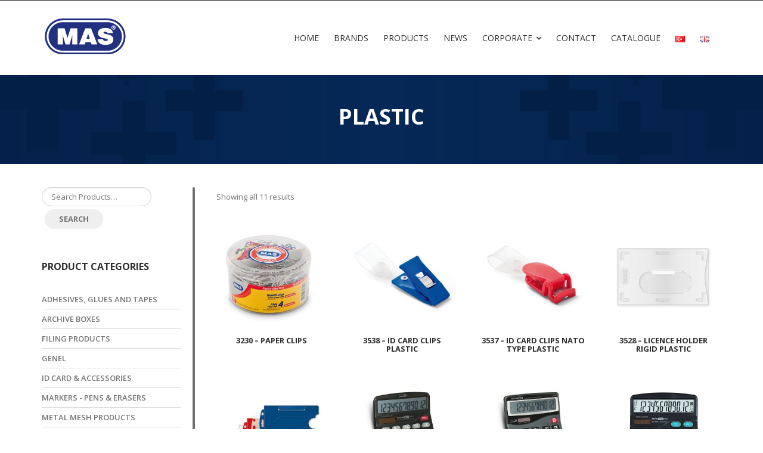

--- FILE ---
content_type: text/html; charset=UTF-8
request_url: https://masburo.com/urun-etiketi/plastic/
body_size: 21393
content:
<!DOCTYPE html>
<html lang="en-GB">
<head>
<meta charset="UTF-8">
<meta name="viewport" content="width=device-width, initial-scale=1">
<link rel="profile" href="https://gmpg.org/xfn/11">
<link rel="pingback" href="https://masburo.com/xmlrpc.php">

<title>Plastic arşivleri - MAS</title>
<meta name='robots' content='max-image-preview:large' />

<!-- This site is optimized with the Yoast SEO Premium plugin v11.6 - https://yoast.com/wordpress/plugins/seo/ -->
<link rel="canonical" href="https://masburo.com/urun-etiketi/plastic/" />
<meta property="og:locale" content="en_GB" />
<meta property="og:type" content="object" />
<meta property="og:title" content="Plastic arşivleri - MAS" />
<meta property="og:url" content="https://masburo.com/urun-etiketi/plastic/" />
<meta property="og:site_name" content="MAS" />
<meta name="twitter:card" content="summary" />
<meta name="twitter:title" content="Plastic arşivleri - MAS" />
<script type='application/ld+json' class='yoast-schema-graph yoast-schema-graph--main'>{"@context":"https://schema.org","@graph":[{"@type":"Organization","@id":"https://masburo.com/home/#organization","name":"MAS B\u00dcRO","url":"https://masburo.com/home/","sameAs":["https://www.facebook.com/masburotr","https://www.instagram.com/mas_buro/","https://www.linkedin.com/company/mas-b\u00fcro/","https://www.youtube.com/channel/UCVQK4xpFQ1ef88rNrMcpeeQ"],"logo":{"@type":"ImageObject","@id":"https://masburo.com/home/#logo","url":"https://masburo.com/wp-content/uploads/2017/01/mas-logo.png","width":145,"height":70,"caption":"MAS B\u00dcRO"},"image":{"@id":"https://masburo.com/home/#logo"}},{"@type":"WebSite","@id":"https://masburo.com/home/#website","url":"https://masburo.com/home/","name":"MAS","publisher":{"@id":"https://masburo.com/home/#organization"},"potentialAction":{"@type":"SearchAction","target":"https://masburo.com/home/?s={search_term_string}","query-input":"required name=search_term_string"}},{"@type":"CollectionPage","@id":"https://masburo.com/urun-etiketi/plastic/#webpage","url":"https://masburo.com/urun-etiketi/plastic/","inLanguage":"en-GB","name":"Plastic ar\u015fivleri - MAS","isPartOf":{"@id":"https://masburo.com/home/#website"},"breadcrumb":{"@id":"https://masburo.com/urun-etiketi/plastic/#breadcrumb"}},{"@type":"BreadcrumbList","@id":"https://masburo.com/urun-etiketi/plastic/#breadcrumb","itemListElement":[{"@type":"ListItem","position":1,"item":{"@type":"WebPage","@id":"https://masburo.com/home/","url":"https://masburo.com/home/","name":"Ana sayfa"}},{"@type":"ListItem","position":2,"item":{"@type":"WebPage","@id":"https://masburo.com/urun-etiketi/plastic/","url":"https://masburo.com/urun-etiketi/plastic/","name":"Plastic"}}]}]}</script>
<!-- / Yoast SEO Premium plugin. -->

<link rel='dns-prefetch' href='//fonts.googleapis.com' />
<link rel='dns-prefetch' href='//s.w.org' />
<link rel='preconnect' href='https://fonts.gstatic.com' crossorigin />
<link rel="alternate" type="application/rss+xml" title="MAS &raquo; Feed" href="https://masburo.com/en/feed/" />
<link rel="alternate" type="application/rss+xml" title="MAS &raquo; Comments Feed" href="https://masburo.com/en/comments/feed/" />
<link rel="alternate" type="application/rss+xml" title="MAS &raquo; Plastic Tag Feed" href="https://masburo.com/urun-etiketi/plastic/feed/" />
<script type="text/javascript">
window._wpemojiSettings = {"baseUrl":"https:\/\/s.w.org\/images\/core\/emoji\/14.0.0\/72x72\/","ext":".png","svgUrl":"https:\/\/s.w.org\/images\/core\/emoji\/14.0.0\/svg\/","svgExt":".svg","source":{"concatemoji":"https:\/\/masburo.com\/wp-includes\/js\/wp-emoji-release.min.js?ver=6.0.11"}};
/*! This file is auto-generated */
!function(e,a,t){var n,r,o,i=a.createElement("canvas"),p=i.getContext&&i.getContext("2d");function s(e,t){var a=String.fromCharCode,e=(p.clearRect(0,0,i.width,i.height),p.fillText(a.apply(this,e),0,0),i.toDataURL());return p.clearRect(0,0,i.width,i.height),p.fillText(a.apply(this,t),0,0),e===i.toDataURL()}function c(e){var t=a.createElement("script");t.src=e,t.defer=t.type="text/javascript",a.getElementsByTagName("head")[0].appendChild(t)}for(o=Array("flag","emoji"),t.supports={everything:!0,everythingExceptFlag:!0},r=0;r<o.length;r++)t.supports[o[r]]=function(e){if(!p||!p.fillText)return!1;switch(p.textBaseline="top",p.font="600 32px Arial",e){case"flag":return s([127987,65039,8205,9895,65039],[127987,65039,8203,9895,65039])?!1:!s([55356,56826,55356,56819],[55356,56826,8203,55356,56819])&&!s([55356,57332,56128,56423,56128,56418,56128,56421,56128,56430,56128,56423,56128,56447],[55356,57332,8203,56128,56423,8203,56128,56418,8203,56128,56421,8203,56128,56430,8203,56128,56423,8203,56128,56447]);case"emoji":return!s([129777,127995,8205,129778,127999],[129777,127995,8203,129778,127999])}return!1}(o[r]),t.supports.everything=t.supports.everything&&t.supports[o[r]],"flag"!==o[r]&&(t.supports.everythingExceptFlag=t.supports.everythingExceptFlag&&t.supports[o[r]]);t.supports.everythingExceptFlag=t.supports.everythingExceptFlag&&!t.supports.flag,t.DOMReady=!1,t.readyCallback=function(){t.DOMReady=!0},t.supports.everything||(n=function(){t.readyCallback()},a.addEventListener?(a.addEventListener("DOMContentLoaded",n,!1),e.addEventListener("load",n,!1)):(e.attachEvent("onload",n),a.attachEvent("onreadystatechange",function(){"complete"===a.readyState&&t.readyCallback()})),(e=t.source||{}).concatemoji?c(e.concatemoji):e.wpemoji&&e.twemoji&&(c(e.twemoji),c(e.wpemoji)))}(window,document,window._wpemojiSettings);
</script>
<style type="text/css">
img.wp-smiley,
img.emoji {
	display: inline !important;
	border: none !important;
	box-shadow: none !important;
	height: 1em !important;
	width: 1em !important;
	margin: 0 0.07em !important;
	vertical-align: -0.1em !important;
	background: none !important;
	padding: 0 !important;
}
</style>
	<link rel='stylesheet' id='vc_font_awesome_5_shims-css'  href='https://masburo.com/wp-content/plugins/js_composer/assets/lib/bower/font-awesome/css/v4-shims.min.css?ver=6.9.0' type='text/css' media='all' />
<link rel='stylesheet' id='vc_font_awesome_5-css'  href='https://masburo.com/wp-content/plugins/js_composer/assets/lib/bower/font-awesome/css/all.min.css?ver=6.9.0' type='text/css' media='all' />
<link rel='stylesheet' id='wp-block-library-css'  href='https://masburo.com/wp-includes/css/dist/block-library/style.min.css?ver=6.0.11' type='text/css' media='all' />
<link rel='stylesheet' id='wc-blocks-vendors-style-css'  href='https://masburo.com/wp-content/plugins/woocommerce/packages/woocommerce-blocks/build/wc-blocks-vendors-style.css?ver=8.3.3' type='text/css' media='all' />
<link rel='stylesheet' id='wc-blocks-style-css'  href='https://masburo.com/wp-content/plugins/woocommerce/packages/woocommerce-blocks/build/wc-blocks-style.css?ver=8.3.3' type='text/css' media='all' />
<style id='global-styles-inline-css' type='text/css'>
body{--wp--preset--color--black: #000000;--wp--preset--color--cyan-bluish-gray: #abb8c3;--wp--preset--color--white: #ffffff;--wp--preset--color--pale-pink: #f78da7;--wp--preset--color--vivid-red: #cf2e2e;--wp--preset--color--luminous-vivid-orange: #ff6900;--wp--preset--color--luminous-vivid-amber: #fcb900;--wp--preset--color--light-green-cyan: #7bdcb5;--wp--preset--color--vivid-green-cyan: #00d084;--wp--preset--color--pale-cyan-blue: #8ed1fc;--wp--preset--color--vivid-cyan-blue: #0693e3;--wp--preset--color--vivid-purple: #9b51e0;--wp--preset--gradient--vivid-cyan-blue-to-vivid-purple: linear-gradient(135deg,rgba(6,147,227,1) 0%,rgb(155,81,224) 100%);--wp--preset--gradient--light-green-cyan-to-vivid-green-cyan: linear-gradient(135deg,rgb(122,220,180) 0%,rgb(0,208,130) 100%);--wp--preset--gradient--luminous-vivid-amber-to-luminous-vivid-orange: linear-gradient(135deg,rgba(252,185,0,1) 0%,rgba(255,105,0,1) 100%);--wp--preset--gradient--luminous-vivid-orange-to-vivid-red: linear-gradient(135deg,rgba(255,105,0,1) 0%,rgb(207,46,46) 100%);--wp--preset--gradient--very-light-gray-to-cyan-bluish-gray: linear-gradient(135deg,rgb(238,238,238) 0%,rgb(169,184,195) 100%);--wp--preset--gradient--cool-to-warm-spectrum: linear-gradient(135deg,rgb(74,234,220) 0%,rgb(151,120,209) 20%,rgb(207,42,186) 40%,rgb(238,44,130) 60%,rgb(251,105,98) 80%,rgb(254,248,76) 100%);--wp--preset--gradient--blush-light-purple: linear-gradient(135deg,rgb(255,206,236) 0%,rgb(152,150,240) 100%);--wp--preset--gradient--blush-bordeaux: linear-gradient(135deg,rgb(254,205,165) 0%,rgb(254,45,45) 50%,rgb(107,0,62) 100%);--wp--preset--gradient--luminous-dusk: linear-gradient(135deg,rgb(255,203,112) 0%,rgb(199,81,192) 50%,rgb(65,88,208) 100%);--wp--preset--gradient--pale-ocean: linear-gradient(135deg,rgb(255,245,203) 0%,rgb(182,227,212) 50%,rgb(51,167,181) 100%);--wp--preset--gradient--electric-grass: linear-gradient(135deg,rgb(202,248,128) 0%,rgb(113,206,126) 100%);--wp--preset--gradient--midnight: linear-gradient(135deg,rgb(2,3,129) 0%,rgb(40,116,252) 100%);--wp--preset--duotone--dark-grayscale: url('#wp-duotone-dark-grayscale');--wp--preset--duotone--grayscale: url('#wp-duotone-grayscale');--wp--preset--duotone--purple-yellow: url('#wp-duotone-purple-yellow');--wp--preset--duotone--blue-red: url('#wp-duotone-blue-red');--wp--preset--duotone--midnight: url('#wp-duotone-midnight');--wp--preset--duotone--magenta-yellow: url('#wp-duotone-magenta-yellow');--wp--preset--duotone--purple-green: url('#wp-duotone-purple-green');--wp--preset--duotone--blue-orange: url('#wp-duotone-blue-orange');--wp--preset--font-size--small: 13px;--wp--preset--font-size--medium: 20px;--wp--preset--font-size--large: 36px;--wp--preset--font-size--x-large: 42px;}.has-black-color{color: var(--wp--preset--color--black) !important;}.has-cyan-bluish-gray-color{color: var(--wp--preset--color--cyan-bluish-gray) !important;}.has-white-color{color: var(--wp--preset--color--white) !important;}.has-pale-pink-color{color: var(--wp--preset--color--pale-pink) !important;}.has-vivid-red-color{color: var(--wp--preset--color--vivid-red) !important;}.has-luminous-vivid-orange-color{color: var(--wp--preset--color--luminous-vivid-orange) !important;}.has-luminous-vivid-amber-color{color: var(--wp--preset--color--luminous-vivid-amber) !important;}.has-light-green-cyan-color{color: var(--wp--preset--color--light-green-cyan) !important;}.has-vivid-green-cyan-color{color: var(--wp--preset--color--vivid-green-cyan) !important;}.has-pale-cyan-blue-color{color: var(--wp--preset--color--pale-cyan-blue) !important;}.has-vivid-cyan-blue-color{color: var(--wp--preset--color--vivid-cyan-blue) !important;}.has-vivid-purple-color{color: var(--wp--preset--color--vivid-purple) !important;}.has-black-background-color{background-color: var(--wp--preset--color--black) !important;}.has-cyan-bluish-gray-background-color{background-color: var(--wp--preset--color--cyan-bluish-gray) !important;}.has-white-background-color{background-color: var(--wp--preset--color--white) !important;}.has-pale-pink-background-color{background-color: var(--wp--preset--color--pale-pink) !important;}.has-vivid-red-background-color{background-color: var(--wp--preset--color--vivid-red) !important;}.has-luminous-vivid-orange-background-color{background-color: var(--wp--preset--color--luminous-vivid-orange) !important;}.has-luminous-vivid-amber-background-color{background-color: var(--wp--preset--color--luminous-vivid-amber) !important;}.has-light-green-cyan-background-color{background-color: var(--wp--preset--color--light-green-cyan) !important;}.has-vivid-green-cyan-background-color{background-color: var(--wp--preset--color--vivid-green-cyan) !important;}.has-pale-cyan-blue-background-color{background-color: var(--wp--preset--color--pale-cyan-blue) !important;}.has-vivid-cyan-blue-background-color{background-color: var(--wp--preset--color--vivid-cyan-blue) !important;}.has-vivid-purple-background-color{background-color: var(--wp--preset--color--vivid-purple) !important;}.has-black-border-color{border-color: var(--wp--preset--color--black) !important;}.has-cyan-bluish-gray-border-color{border-color: var(--wp--preset--color--cyan-bluish-gray) !important;}.has-white-border-color{border-color: var(--wp--preset--color--white) !important;}.has-pale-pink-border-color{border-color: var(--wp--preset--color--pale-pink) !important;}.has-vivid-red-border-color{border-color: var(--wp--preset--color--vivid-red) !important;}.has-luminous-vivid-orange-border-color{border-color: var(--wp--preset--color--luminous-vivid-orange) !important;}.has-luminous-vivid-amber-border-color{border-color: var(--wp--preset--color--luminous-vivid-amber) !important;}.has-light-green-cyan-border-color{border-color: var(--wp--preset--color--light-green-cyan) !important;}.has-vivid-green-cyan-border-color{border-color: var(--wp--preset--color--vivid-green-cyan) !important;}.has-pale-cyan-blue-border-color{border-color: var(--wp--preset--color--pale-cyan-blue) !important;}.has-vivid-cyan-blue-border-color{border-color: var(--wp--preset--color--vivid-cyan-blue) !important;}.has-vivid-purple-border-color{border-color: var(--wp--preset--color--vivid-purple) !important;}.has-vivid-cyan-blue-to-vivid-purple-gradient-background{background: var(--wp--preset--gradient--vivid-cyan-blue-to-vivid-purple) !important;}.has-light-green-cyan-to-vivid-green-cyan-gradient-background{background: var(--wp--preset--gradient--light-green-cyan-to-vivid-green-cyan) !important;}.has-luminous-vivid-amber-to-luminous-vivid-orange-gradient-background{background: var(--wp--preset--gradient--luminous-vivid-amber-to-luminous-vivid-orange) !important;}.has-luminous-vivid-orange-to-vivid-red-gradient-background{background: var(--wp--preset--gradient--luminous-vivid-orange-to-vivid-red) !important;}.has-very-light-gray-to-cyan-bluish-gray-gradient-background{background: var(--wp--preset--gradient--very-light-gray-to-cyan-bluish-gray) !important;}.has-cool-to-warm-spectrum-gradient-background{background: var(--wp--preset--gradient--cool-to-warm-spectrum) !important;}.has-blush-light-purple-gradient-background{background: var(--wp--preset--gradient--blush-light-purple) !important;}.has-blush-bordeaux-gradient-background{background: var(--wp--preset--gradient--blush-bordeaux) !important;}.has-luminous-dusk-gradient-background{background: var(--wp--preset--gradient--luminous-dusk) !important;}.has-pale-ocean-gradient-background{background: var(--wp--preset--gradient--pale-ocean) !important;}.has-electric-grass-gradient-background{background: var(--wp--preset--gradient--electric-grass) !important;}.has-midnight-gradient-background{background: var(--wp--preset--gradient--midnight) !important;}.has-small-font-size{font-size: var(--wp--preset--font-size--small) !important;}.has-medium-font-size{font-size: var(--wp--preset--font-size--medium) !important;}.has-large-font-size{font-size: var(--wp--preset--font-size--large) !important;}.has-x-large-font-size{font-size: var(--wp--preset--font-size--x-large) !important;}
</style>
<style id='extendify-gutenberg-patterns-and-templates-utilities-inline-css' type='text/css'>
.ext-absolute{position:absolute!important}.ext-relative{position:relative!important}.ext-top-base{top:var(--wp--style--block-gap,1.75rem)!important}.ext-top-lg{top:var(--extendify--spacing--large,3rem)!important}.ext--top-base{top:calc(var(--wp--style--block-gap, 1.75rem)*-1)!important}.ext--top-lg{top:calc(var(--extendify--spacing--large, 3rem)*-1)!important}.ext-right-base{right:var(--wp--style--block-gap,1.75rem)!important}.ext-right-lg{right:var(--extendify--spacing--large,3rem)!important}.ext--right-base{right:calc(var(--wp--style--block-gap, 1.75rem)*-1)!important}.ext--right-lg{right:calc(var(--extendify--spacing--large, 3rem)*-1)!important}.ext-bottom-base{bottom:var(--wp--style--block-gap,1.75rem)!important}.ext-bottom-lg{bottom:var(--extendify--spacing--large,3rem)!important}.ext--bottom-base{bottom:calc(var(--wp--style--block-gap, 1.75rem)*-1)!important}.ext--bottom-lg{bottom:calc(var(--extendify--spacing--large, 3rem)*-1)!important}.ext-left-base{left:var(--wp--style--block-gap,1.75rem)!important}.ext-left-lg{left:var(--extendify--spacing--large,3rem)!important}.ext--left-base{left:calc(var(--wp--style--block-gap, 1.75rem)*-1)!important}.ext--left-lg{left:calc(var(--extendify--spacing--large, 3rem)*-1)!important}.ext-order-1{order:1!important}.ext-order-2{order:2!important}.ext-col-auto{grid-column:auto!important}.ext-col-span-1{grid-column:span 1/span 1!important}.ext-col-span-2{grid-column:span 2/span 2!important}.ext-col-span-3{grid-column:span 3/span 3!important}.ext-col-span-4{grid-column:span 4/span 4!important}.ext-col-span-5{grid-column:span 5/span 5!important}.ext-col-span-6{grid-column:span 6/span 6!important}.ext-col-span-7{grid-column:span 7/span 7!important}.ext-col-span-8{grid-column:span 8/span 8!important}.ext-col-span-9{grid-column:span 9/span 9!important}.ext-col-span-10{grid-column:span 10/span 10!important}.ext-col-span-11{grid-column:span 11/span 11!important}.ext-col-span-12{grid-column:span 12/span 12!important}.ext-col-span-full{grid-column:1/-1!important}.ext-col-start-1{grid-column-start:1!important}.ext-col-start-2{grid-column-start:2!important}.ext-col-start-3{grid-column-start:3!important}.ext-col-start-4{grid-column-start:4!important}.ext-col-start-5{grid-column-start:5!important}.ext-col-start-6{grid-column-start:6!important}.ext-col-start-7{grid-column-start:7!important}.ext-col-start-8{grid-column-start:8!important}.ext-col-start-9{grid-column-start:9!important}.ext-col-start-10{grid-column-start:10!important}.ext-col-start-11{grid-column-start:11!important}.ext-col-start-12{grid-column-start:12!important}.ext-col-start-13{grid-column-start:13!important}.ext-col-start-auto{grid-column-start:auto!important}.ext-col-end-1{grid-column-end:1!important}.ext-col-end-2{grid-column-end:2!important}.ext-col-end-3{grid-column-end:3!important}.ext-col-end-4{grid-column-end:4!important}.ext-col-end-5{grid-column-end:5!important}.ext-col-end-6{grid-column-end:6!important}.ext-col-end-7{grid-column-end:7!important}.ext-col-end-8{grid-column-end:8!important}.ext-col-end-9{grid-column-end:9!important}.ext-col-end-10{grid-column-end:10!important}.ext-col-end-11{grid-column-end:11!important}.ext-col-end-12{grid-column-end:12!important}.ext-col-end-13{grid-column-end:13!important}.ext-col-end-auto{grid-column-end:auto!important}.ext-row-auto{grid-row:auto!important}.ext-row-span-1{grid-row:span 1/span 1!important}.ext-row-span-2{grid-row:span 2/span 2!important}.ext-row-span-3{grid-row:span 3/span 3!important}.ext-row-span-4{grid-row:span 4/span 4!important}.ext-row-span-5{grid-row:span 5/span 5!important}.ext-row-span-6{grid-row:span 6/span 6!important}.ext-row-span-full{grid-row:1/-1!important}.ext-row-start-1{grid-row-start:1!important}.ext-row-start-2{grid-row-start:2!important}.ext-row-start-3{grid-row-start:3!important}.ext-row-start-4{grid-row-start:4!important}.ext-row-start-5{grid-row-start:5!important}.ext-row-start-6{grid-row-start:6!important}.ext-row-start-7{grid-row-start:7!important}.ext-row-start-auto{grid-row-start:auto!important}.ext-row-end-1{grid-row-end:1!important}.ext-row-end-2{grid-row-end:2!important}.ext-row-end-3{grid-row-end:3!important}.ext-row-end-4{grid-row-end:4!important}.ext-row-end-5{grid-row-end:5!important}.ext-row-end-6{grid-row-end:6!important}.ext-row-end-7{grid-row-end:7!important}.ext-row-end-auto{grid-row-end:auto!important}.ext-m-0:not([style*=margin]){margin:0!important}.ext-m-auto:not([style*=margin]){margin:auto!important}.ext-m-base:not([style*=margin]){margin:var(--wp--style--block-gap,1.75rem)!important}.ext-m-lg:not([style*=margin]){margin:var(--extendify--spacing--large,3rem)!important}.ext--m-base:not([style*=margin]){margin:calc(var(--wp--style--block-gap, 1.75rem)*-1)!important}.ext--m-lg:not([style*=margin]){margin:calc(var(--extendify--spacing--large, 3rem)*-1)!important}.ext-mx-0:not([style*=margin]){margin-left:0!important;margin-right:0!important}.ext-mx-auto:not([style*=margin]){margin-left:auto!important;margin-right:auto!important}.ext-mx-base:not([style*=margin]){margin-left:var(--wp--style--block-gap,1.75rem)!important;margin-right:var(--wp--style--block-gap,1.75rem)!important}.ext-mx-lg:not([style*=margin]){margin-left:var(--extendify--spacing--large,3rem)!important;margin-right:var(--extendify--spacing--large,3rem)!important}.ext--mx-base:not([style*=margin]){margin-left:calc(var(--wp--style--block-gap, 1.75rem)*-1)!important;margin-right:calc(var(--wp--style--block-gap, 1.75rem)*-1)!important}.ext--mx-lg:not([style*=margin]){margin-left:calc(var(--extendify--spacing--large, 3rem)*-1)!important;margin-right:calc(var(--extendify--spacing--large, 3rem)*-1)!important}.ext-my-0:not([style*=margin]){margin-bottom:0!important;margin-top:0!important}.ext-my-auto:not([style*=margin]){margin-bottom:auto!important;margin-top:auto!important}.ext-my-base:not([style*=margin]){margin-bottom:var(--wp--style--block-gap,1.75rem)!important;margin-top:var(--wp--style--block-gap,1.75rem)!important}.ext-my-lg:not([style*=margin]){margin-bottom:var(--extendify--spacing--large,3rem)!important;margin-top:var(--extendify--spacing--large,3rem)!important}.ext--my-base:not([style*=margin]){margin-bottom:calc(var(--wp--style--block-gap, 1.75rem)*-1)!important;margin-top:calc(var(--wp--style--block-gap, 1.75rem)*-1)!important}.ext--my-lg:not([style*=margin]){margin-bottom:calc(var(--extendify--spacing--large, 3rem)*-1)!important;margin-top:calc(var(--extendify--spacing--large, 3rem)*-1)!important}.ext-mt-0:not([style*=margin]){margin-top:0!important}.ext-mt-auto:not([style*=margin]){margin-top:auto!important}.ext-mt-base:not([style*=margin]){margin-top:var(--wp--style--block-gap,1.75rem)!important}.ext-mt-lg:not([style*=margin]){margin-top:var(--extendify--spacing--large,3rem)!important}.ext--mt-base:not([style*=margin]){margin-top:calc(var(--wp--style--block-gap, 1.75rem)*-1)!important}.ext--mt-lg:not([style*=margin]){margin-top:calc(var(--extendify--spacing--large, 3rem)*-1)!important}.ext-mr-0:not([style*=margin]){margin-right:0!important}.ext-mr-auto:not([style*=margin]){margin-right:auto!important}.ext-mr-base:not([style*=margin]){margin-right:var(--wp--style--block-gap,1.75rem)!important}.ext-mr-lg:not([style*=margin]){margin-right:var(--extendify--spacing--large,3rem)!important}.ext--mr-base:not([style*=margin]){margin-right:calc(var(--wp--style--block-gap, 1.75rem)*-1)!important}.ext--mr-lg:not([style*=margin]){margin-right:calc(var(--extendify--spacing--large, 3rem)*-1)!important}.ext-mb-0:not([style*=margin]){margin-bottom:0!important}.ext-mb-auto:not([style*=margin]){margin-bottom:auto!important}.ext-mb-base:not([style*=margin]){margin-bottom:var(--wp--style--block-gap,1.75rem)!important}.ext-mb-lg:not([style*=margin]){margin-bottom:var(--extendify--spacing--large,3rem)!important}.ext--mb-base:not([style*=margin]){margin-bottom:calc(var(--wp--style--block-gap, 1.75rem)*-1)!important}.ext--mb-lg:not([style*=margin]){margin-bottom:calc(var(--extendify--spacing--large, 3rem)*-1)!important}.ext-ml-0:not([style*=margin]){margin-left:0!important}.ext-ml-auto:not([style*=margin]){margin-left:auto!important}.ext-ml-base:not([style*=margin]){margin-left:var(--wp--style--block-gap,1.75rem)!important}.ext-ml-lg:not([style*=margin]){margin-left:var(--extendify--spacing--large,3rem)!important}.ext--ml-base:not([style*=margin]){margin-left:calc(var(--wp--style--block-gap, 1.75rem)*-1)!important}.ext--ml-lg:not([style*=margin]){margin-left:calc(var(--extendify--spacing--large, 3rem)*-1)!important}.ext-block{display:block!important}.ext-inline-block{display:inline-block!important}.ext-inline{display:inline!important}.ext-flex{display:flex!important}.ext-inline-flex{display:inline-flex!important}.ext-grid{display:grid!important}.ext-inline-grid{display:inline-grid!important}.ext-hidden{display:none!important}.ext-w-auto{width:auto!important}.ext-w-full{width:100%!important}.ext-max-w-full{max-width:100%!important}.ext-flex-1{flex:1 1 0%!important}.ext-flex-auto{flex:1 1 auto!important}.ext-flex-initial{flex:0 1 auto!important}.ext-flex-none{flex:none!important}.ext-flex-shrink-0{flex-shrink:0!important}.ext-flex-shrink{flex-shrink:1!important}.ext-flex-grow-0{flex-grow:0!important}.ext-flex-grow{flex-grow:1!important}.ext-list-none{list-style-type:none!important}.ext-grid-cols-1{grid-template-columns:repeat(1,minmax(0,1fr))!important}.ext-grid-cols-2{grid-template-columns:repeat(2,minmax(0,1fr))!important}.ext-grid-cols-3{grid-template-columns:repeat(3,minmax(0,1fr))!important}.ext-grid-cols-4{grid-template-columns:repeat(4,minmax(0,1fr))!important}.ext-grid-cols-5{grid-template-columns:repeat(5,minmax(0,1fr))!important}.ext-grid-cols-6{grid-template-columns:repeat(6,minmax(0,1fr))!important}.ext-grid-cols-7{grid-template-columns:repeat(7,minmax(0,1fr))!important}.ext-grid-cols-8{grid-template-columns:repeat(8,minmax(0,1fr))!important}.ext-grid-cols-9{grid-template-columns:repeat(9,minmax(0,1fr))!important}.ext-grid-cols-10{grid-template-columns:repeat(10,minmax(0,1fr))!important}.ext-grid-cols-11{grid-template-columns:repeat(11,minmax(0,1fr))!important}.ext-grid-cols-12{grid-template-columns:repeat(12,minmax(0,1fr))!important}.ext-grid-cols-none{grid-template-columns:none!important}.ext-grid-rows-1{grid-template-rows:repeat(1,minmax(0,1fr))!important}.ext-grid-rows-2{grid-template-rows:repeat(2,minmax(0,1fr))!important}.ext-grid-rows-3{grid-template-rows:repeat(3,minmax(0,1fr))!important}.ext-grid-rows-4{grid-template-rows:repeat(4,minmax(0,1fr))!important}.ext-grid-rows-5{grid-template-rows:repeat(5,minmax(0,1fr))!important}.ext-grid-rows-6{grid-template-rows:repeat(6,minmax(0,1fr))!important}.ext-grid-rows-none{grid-template-rows:none!important}.ext-flex-row{flex-direction:row!important}.ext-flex-row-reverse{flex-direction:row-reverse!important}.ext-flex-col{flex-direction:column!important}.ext-flex-col-reverse{flex-direction:column-reverse!important}.ext-flex-wrap{flex-wrap:wrap!important}.ext-flex-wrap-reverse{flex-wrap:wrap-reverse!important}.ext-flex-nowrap{flex-wrap:nowrap!important}.ext-items-start{align-items:flex-start!important}.ext-items-end{align-items:flex-end!important}.ext-items-center{align-items:center!important}.ext-items-baseline{align-items:baseline!important}.ext-items-stretch{align-items:stretch!important}.ext-justify-start{justify-content:flex-start!important}.ext-justify-end{justify-content:flex-end!important}.ext-justify-center{justify-content:center!important}.ext-justify-between{justify-content:space-between!important}.ext-justify-around{justify-content:space-around!important}.ext-justify-evenly{justify-content:space-evenly!important}.ext-justify-items-start{justify-items:start!important}.ext-justify-items-end{justify-items:end!important}.ext-justify-items-center{justify-items:center!important}.ext-justify-items-stretch{justify-items:stretch!important}.ext-gap-0{gap:0!important}.ext-gap-base{gap:var(--wp--style--block-gap,1.75rem)!important}.ext-gap-lg{gap:var(--extendify--spacing--large,3rem)!important}.ext-gap-x-0{-moz-column-gap:0!important;column-gap:0!important}.ext-gap-x-base{-moz-column-gap:var(--wp--style--block-gap,1.75rem)!important;column-gap:var(--wp--style--block-gap,1.75rem)!important}.ext-gap-x-lg{-moz-column-gap:var(--extendify--spacing--large,3rem)!important;column-gap:var(--extendify--spacing--large,3rem)!important}.ext-gap-y-0{row-gap:0!important}.ext-gap-y-base{row-gap:var(--wp--style--block-gap,1.75rem)!important}.ext-gap-y-lg{row-gap:var(--extendify--spacing--large,3rem)!important}.ext-justify-self-auto{justify-self:auto!important}.ext-justify-self-start{justify-self:start!important}.ext-justify-self-end{justify-self:end!important}.ext-justify-self-center{justify-self:center!important}.ext-justify-self-stretch{justify-self:stretch!important}.ext-rounded-none{border-radius:0!important}.ext-rounded-full{border-radius:9999px!important}.ext-rounded-t-none{border-top-left-radius:0!important;border-top-right-radius:0!important}.ext-rounded-t-full{border-top-left-radius:9999px!important;border-top-right-radius:9999px!important}.ext-rounded-r-none{border-bottom-right-radius:0!important;border-top-right-radius:0!important}.ext-rounded-r-full{border-bottom-right-radius:9999px!important;border-top-right-radius:9999px!important}.ext-rounded-b-none{border-bottom-left-radius:0!important;border-bottom-right-radius:0!important}.ext-rounded-b-full{border-bottom-left-radius:9999px!important;border-bottom-right-radius:9999px!important}.ext-rounded-l-none{border-bottom-left-radius:0!important;border-top-left-radius:0!important}.ext-rounded-l-full{border-bottom-left-radius:9999px!important;border-top-left-radius:9999px!important}.ext-rounded-tl-none{border-top-left-radius:0!important}.ext-rounded-tl-full{border-top-left-radius:9999px!important}.ext-rounded-tr-none{border-top-right-radius:0!important}.ext-rounded-tr-full{border-top-right-radius:9999px!important}.ext-rounded-br-none{border-bottom-right-radius:0!important}.ext-rounded-br-full{border-bottom-right-radius:9999px!important}.ext-rounded-bl-none{border-bottom-left-radius:0!important}.ext-rounded-bl-full{border-bottom-left-radius:9999px!important}.ext-border-0{border-width:0!important}.ext-border-t-0{border-top-width:0!important}.ext-border-r-0{border-right-width:0!important}.ext-border-b-0{border-bottom-width:0!important}.ext-border-l-0{border-left-width:0!important}.ext-p-0:not([style*=padding]){padding:0!important}.ext-p-base:not([style*=padding]){padding:var(--wp--style--block-gap,1.75rem)!important}.ext-p-lg:not([style*=padding]){padding:var(--extendify--spacing--large,3rem)!important}.ext-px-0:not([style*=padding]){padding-left:0!important;padding-right:0!important}.ext-px-base:not([style*=padding]){padding-left:var(--wp--style--block-gap,1.75rem)!important;padding-right:var(--wp--style--block-gap,1.75rem)!important}.ext-px-lg:not([style*=padding]){padding-left:var(--extendify--spacing--large,3rem)!important;padding-right:var(--extendify--spacing--large,3rem)!important}.ext-py-0:not([style*=padding]){padding-bottom:0!important;padding-top:0!important}.ext-py-base:not([style*=padding]){padding-bottom:var(--wp--style--block-gap,1.75rem)!important;padding-top:var(--wp--style--block-gap,1.75rem)!important}.ext-py-lg:not([style*=padding]){padding-bottom:var(--extendify--spacing--large,3rem)!important;padding-top:var(--extendify--spacing--large,3rem)!important}.ext-pt-0:not([style*=padding]){padding-top:0!important}.ext-pt-base:not([style*=padding]){padding-top:var(--wp--style--block-gap,1.75rem)!important}.ext-pt-lg:not([style*=padding]){padding-top:var(--extendify--spacing--large,3rem)!important}.ext-pr-0:not([style*=padding]){padding-right:0!important}.ext-pr-base:not([style*=padding]){padding-right:var(--wp--style--block-gap,1.75rem)!important}.ext-pr-lg:not([style*=padding]){padding-right:var(--extendify--spacing--large,3rem)!important}.ext-pb-0:not([style*=padding]){padding-bottom:0!important}.ext-pb-base:not([style*=padding]){padding-bottom:var(--wp--style--block-gap,1.75rem)!important}.ext-pb-lg:not([style*=padding]){padding-bottom:var(--extendify--spacing--large,3rem)!important}.ext-pl-0:not([style*=padding]){padding-left:0!important}.ext-pl-base:not([style*=padding]){padding-left:var(--wp--style--block-gap,1.75rem)!important}.ext-pl-lg:not([style*=padding]){padding-left:var(--extendify--spacing--large,3rem)!important}.ext-text-left{text-align:left!important}.ext-text-center{text-align:center!important}.ext-text-right{text-align:right!important}.ext-leading-none{line-height:1!important}.ext-leading-tight{line-height:1.25!important}.ext-leading-snug{line-height:1.375!important}.ext-leading-normal{line-height:1.5!important}.ext-leading-relaxed{line-height:1.625!important}.ext-leading-loose{line-height:2!important}.ext-aspect-square img{aspect-ratio:1/1;-o-object-fit:cover;object-fit:cover}.ext-aspect-landscape img{aspect-ratio:4/3;-o-object-fit:cover;object-fit:cover}.ext-aspect-landscape-wide img{aspect-ratio:16/9;-o-object-fit:cover;object-fit:cover}.ext-aspect-portrait img{aspect-ratio:3/4;-o-object-fit:cover;object-fit:cover}.ext-aspect-landscape .components-resizable-box__container,.ext-aspect-landscape-wide .components-resizable-box__container,.ext-aspect-portrait .components-resizable-box__container,.ext-aspect-square .components-resizable-box__container{height:auto!important}.clip-path--rhombus img{-webkit-clip-path:polygon(15% 6%,80% 29%,84% 93%,23% 69%);clip-path:polygon(15% 6%,80% 29%,84% 93%,23% 69%)}.clip-path--diamond img{-webkit-clip-path:polygon(5% 29%,60% 2%,91% 64%,36% 89%);clip-path:polygon(5% 29%,60% 2%,91% 64%,36% 89%)}.clip-path--rhombus-alt img{-webkit-clip-path:polygon(14% 9%,85% 24%,91% 89%,19% 76%);clip-path:polygon(14% 9%,85% 24%,91% 89%,19% 76%)}.wp-block-columns[class*=fullwidth-cols]{margin-bottom:unset}.wp-block-column.editor\:pointer-events-none{margin-bottom:0!important;margin-top:0!important}.is-root-container.block-editor-block-list__layout>[data-align=full]:not(:first-of-type)>.wp-block-column.editor\:pointer-events-none,.is-root-container.block-editor-block-list__layout>[data-align=wide]>.wp-block-column.editor\:pointer-events-none{margin-top:calc(var(--wp--style--block-gap, 28px)*-1)!important}.ext .wp-block-columns .wp-block-column[style*=padding]{padding-left:0!important;padding-right:0!important}.ext .wp-block-columns+.wp-block-columns:not([class*=mt-]):not([class*=my-]):not([style*=margin]){margin-top:0!important}[class*=fullwidth-cols] .wp-block-column:first-child,[class*=fullwidth-cols] .wp-block-group:first-child{margin-top:0}[class*=fullwidth-cols] .wp-block-column:last-child,[class*=fullwidth-cols] .wp-block-group:last-child{margin-bottom:0}[class*=fullwidth-cols] .wp-block-column:first-child>*,[class*=fullwidth-cols] .wp-block-column>:first-child{margin-top:0}.ext .is-not-stacked-on-mobile .wp-block-column,[class*=fullwidth-cols] .wp-block-column>:last-child{margin-bottom:0}.wp-block-columns[class*=fullwidth-cols]:not(.is-not-stacked-on-mobile)>.wp-block-column:not(:last-child){margin-bottom:var(--wp--style--block-gap,1.75rem)}@media (min-width:782px){.wp-block-columns[class*=fullwidth-cols]:not(.is-not-stacked-on-mobile)>.wp-block-column:not(:last-child){margin-bottom:0}}.wp-block-columns[class*=fullwidth-cols].is-not-stacked-on-mobile>.wp-block-column{margin-bottom:0!important}@media (min-width:600px) and (max-width:781px){.wp-block-columns[class*=fullwidth-cols]:not(.is-not-stacked-on-mobile)>.wp-block-column:nth-child(2n){margin-left:var(--wp--style--block-gap,2em)}}@media (max-width:781px){.tablet\:fullwidth-cols.wp-block-columns:not(.is-not-stacked-on-mobile){flex-wrap:wrap}.tablet\:fullwidth-cols.wp-block-columns:not(.is-not-stacked-on-mobile)>.wp-block-column,.tablet\:fullwidth-cols.wp-block-columns:not(.is-not-stacked-on-mobile)>.wp-block-column:not([style*=margin]){margin-left:0!important}.tablet\:fullwidth-cols.wp-block-columns:not(.is-not-stacked-on-mobile)>.wp-block-column{flex-basis:100%!important}}@media (max-width:1079px){.desktop\:fullwidth-cols.wp-block-columns:not(.is-not-stacked-on-mobile){flex-wrap:wrap}.desktop\:fullwidth-cols.wp-block-columns:not(.is-not-stacked-on-mobile)>.wp-block-column,.desktop\:fullwidth-cols.wp-block-columns:not(.is-not-stacked-on-mobile)>.wp-block-column:not([style*=margin]){margin-left:0!important}.desktop\:fullwidth-cols.wp-block-columns:not(.is-not-stacked-on-mobile)>.wp-block-column{flex-basis:100%!important}.desktop\:fullwidth-cols.wp-block-columns:not(.is-not-stacked-on-mobile)>.wp-block-column:not(:last-child){margin-bottom:var(--wp--style--block-gap,1.75rem)!important}}.direction-rtl{direction:rtl}.direction-ltr{direction:ltr}.is-style-inline-list{padding-left:0!important}.is-style-inline-list li{list-style-type:none!important}@media (min-width:782px){.is-style-inline-list li{display:inline!important;margin-right:var(--wp--style--block-gap,1.75rem)!important}}@media (min-width:782px){.is-style-inline-list li:first-child{margin-left:0!important}}@media (min-width:782px){.is-style-inline-list li:last-child{margin-right:0!important}}.bring-to-front{position:relative;z-index:10}.text-stroke{-webkit-text-stroke-color:var(--wp--preset--color--background)}.text-stroke,.text-stroke--primary{-webkit-text-stroke-width:var(
        --wp--custom--typography--text-stroke-width,2px
    )}.text-stroke--primary{-webkit-text-stroke-color:var(--wp--preset--color--primary)}.text-stroke--secondary{-webkit-text-stroke-width:var(
        --wp--custom--typography--text-stroke-width,2px
    );-webkit-text-stroke-color:var(--wp--preset--color--secondary)}.editor\:no-caption .block-editor-rich-text__editable{display:none!important}.editor\:no-inserter .wp-block-column:not(.is-selected)>.block-list-appender,.editor\:no-inserter .wp-block-cover__inner-container>.block-list-appender,.editor\:no-inserter .wp-block-group__inner-container>.block-list-appender,.editor\:no-inserter>.block-list-appender{display:none}.editor\:no-resize .components-resizable-box__handle,.editor\:no-resize .components-resizable-box__handle:after,.editor\:no-resize .components-resizable-box__side-handle:before{display:none;pointer-events:none}.editor\:no-resize .components-resizable-box__container{display:block}.editor\:pointer-events-none{pointer-events:none}.is-style-angled{justify-content:flex-end}.ext .is-style-angled>[class*=_inner-container],.is-style-angled{align-items:center}.is-style-angled .wp-block-cover__image-background,.is-style-angled .wp-block-cover__video-background{-webkit-clip-path:polygon(0 0,30% 0,50% 100%,0 100%);clip-path:polygon(0 0,30% 0,50% 100%,0 100%);z-index:1}@media (min-width:782px){.is-style-angled .wp-block-cover__image-background,.is-style-angled .wp-block-cover__video-background{-webkit-clip-path:polygon(0 0,55% 0,65% 100%,0 100%);clip-path:polygon(0 0,55% 0,65% 100%,0 100%)}}.has-foreground-color{color:var(--wp--preset--color--foreground,#000)!important}.has-foreground-background-color{background-color:var(--wp--preset--color--foreground,#000)!important}.has-background-color{color:var(--wp--preset--color--background,#fff)!important}.has-background-background-color{background-color:var(--wp--preset--color--background,#fff)!important}.has-primary-color{color:var(--wp--preset--color--primary,#4b5563)!important}.has-primary-background-color{background-color:var(--wp--preset--color--primary,#4b5563)!important}.has-secondary-color{color:var(--wp--preset--color--secondary,#9ca3af)!important}.has-secondary-background-color{background-color:var(--wp--preset--color--secondary,#9ca3af)!important}.ext.has-text-color h1,.ext.has-text-color h2,.ext.has-text-color h3,.ext.has-text-color h4,.ext.has-text-color h5,.ext.has-text-color h6,.ext.has-text-color p{color:currentColor}.has-white-color{color:var(--wp--preset--color--white,#fff)!important}.has-black-color{color:var(--wp--preset--color--black,#000)!important}.has-ext-foreground-background-color{background-color:var(
        --wp--preset--color--foreground,var(--wp--preset--color--black,#000)
    )!important}.has-ext-primary-background-color{background-color:var(
        --wp--preset--color--primary,var(--wp--preset--color--cyan-bluish-gray,#000)
    )!important}.wp-block-button__link.has-black-background-color{border-color:var(--wp--preset--color--black,#000)}.wp-block-button__link.has-white-background-color{border-color:var(--wp--preset--color--white,#fff)}.has-ext-small-font-size{font-size:var(--wp--preset--font-size--ext-small)!important}.has-ext-medium-font-size{font-size:var(--wp--preset--font-size--ext-medium)!important}.has-ext-large-font-size{font-size:var(--wp--preset--font-size--ext-large)!important;line-height:1.2}.has-ext-x-large-font-size{font-size:var(--wp--preset--font-size--ext-x-large)!important;line-height:1}.has-ext-xx-large-font-size{font-size:var(--wp--preset--font-size--ext-xx-large)!important;line-height:1}.has-ext-x-large-font-size:not([style*=line-height]),.has-ext-xx-large-font-size:not([style*=line-height]){line-height:1.1}.ext .wp-block-group>*{margin-bottom:0;margin-top:0}.ext .wp-block-group>*+*{margin-bottom:0}.ext .wp-block-group>*+*,.ext h2{margin-top:var(--wp--style--block-gap,1.75rem)}.ext h2{margin-bottom:var(--wp--style--block-gap,1.75rem)}.has-ext-x-large-font-size+h3,.has-ext-x-large-font-size+p{margin-top:.5rem}.ext .wp-block-buttons>.wp-block-button.wp-block-button__width-25{min-width:12rem;width:calc(25% - var(--wp--style--block-gap, .5em)*.75)}.ext .ext-grid>[class*=_inner-container]{display:grid}.ext>[class*=_inner-container]>.ext-grid:not([class*=columns]),.ext>[class*=_inner-container]>.wp-block>.ext-grid:not([class*=columns]){display:initial!important}.ext .ext-grid-cols-1>[class*=_inner-container]{grid-template-columns:repeat(1,minmax(0,1fr))!important}.ext .ext-grid-cols-2>[class*=_inner-container]{grid-template-columns:repeat(2,minmax(0,1fr))!important}.ext .ext-grid-cols-3>[class*=_inner-container]{grid-template-columns:repeat(3,minmax(0,1fr))!important}.ext .ext-grid-cols-4>[class*=_inner-container]{grid-template-columns:repeat(4,minmax(0,1fr))!important}.ext .ext-grid-cols-5>[class*=_inner-container]{grid-template-columns:repeat(5,minmax(0,1fr))!important}.ext .ext-grid-cols-6>[class*=_inner-container]{grid-template-columns:repeat(6,minmax(0,1fr))!important}.ext .ext-grid-cols-7>[class*=_inner-container]{grid-template-columns:repeat(7,minmax(0,1fr))!important}.ext .ext-grid-cols-8>[class*=_inner-container]{grid-template-columns:repeat(8,minmax(0,1fr))!important}.ext .ext-grid-cols-9>[class*=_inner-container]{grid-template-columns:repeat(9,minmax(0,1fr))!important}.ext .ext-grid-cols-10>[class*=_inner-container]{grid-template-columns:repeat(10,minmax(0,1fr))!important}.ext .ext-grid-cols-11>[class*=_inner-container]{grid-template-columns:repeat(11,minmax(0,1fr))!important}.ext .ext-grid-cols-12>[class*=_inner-container]{grid-template-columns:repeat(12,minmax(0,1fr))!important}.ext .ext-grid-cols-13>[class*=_inner-container]{grid-template-columns:repeat(13,minmax(0,1fr))!important}.ext .ext-grid-cols-none>[class*=_inner-container]{grid-template-columns:none!important}.ext .ext-grid-rows-1>[class*=_inner-container]{grid-template-rows:repeat(1,minmax(0,1fr))!important}.ext .ext-grid-rows-2>[class*=_inner-container]{grid-template-rows:repeat(2,minmax(0,1fr))!important}.ext .ext-grid-rows-3>[class*=_inner-container]{grid-template-rows:repeat(3,minmax(0,1fr))!important}.ext .ext-grid-rows-4>[class*=_inner-container]{grid-template-rows:repeat(4,minmax(0,1fr))!important}.ext .ext-grid-rows-5>[class*=_inner-container]{grid-template-rows:repeat(5,minmax(0,1fr))!important}.ext .ext-grid-rows-6>[class*=_inner-container]{grid-template-rows:repeat(6,minmax(0,1fr))!important}.ext .ext-grid-rows-none>[class*=_inner-container]{grid-template-rows:none!important}.ext .ext-items-start>[class*=_inner-container]{align-items:flex-start!important}.ext .ext-items-end>[class*=_inner-container]{align-items:flex-end!important}.ext .ext-items-center>[class*=_inner-container]{align-items:center!important}.ext .ext-items-baseline>[class*=_inner-container]{align-items:baseline!important}.ext .ext-items-stretch>[class*=_inner-container]{align-items:stretch!important}.ext.wp-block-group>:last-child{margin-bottom:0}.ext .wp-block-group__inner-container{padding:0!important}.ext.has-background{padding-left:var(--wp--style--block-gap,1.75rem);padding-right:var(--wp--style--block-gap,1.75rem)}.ext [class*=inner-container]>.alignwide [class*=inner-container],.ext [class*=inner-container]>[data-align=wide] [class*=inner-container]{max-width:var(--responsive--alignwide-width,120rem)}.ext [class*=inner-container]>.alignwide [class*=inner-container]>*,.ext [class*=inner-container]>[data-align=wide] [class*=inner-container]>*{max-width:100%!important}.ext .wp-block-image{position:relative;text-align:center}.ext .wp-block-image img{display:inline-block;vertical-align:middle}body{--extendify--spacing--large:var(
        --wp--custom--spacing--large,clamp(2em,8vw,8em)
    );--wp--preset--font-size--ext-small:1rem;--wp--preset--font-size--ext-medium:1.125rem;--wp--preset--font-size--ext-large:clamp(1.65rem,3.5vw,2.15rem);--wp--preset--font-size--ext-x-large:clamp(3rem,6vw,4.75rem);--wp--preset--font-size--ext-xx-large:clamp(3.25rem,7.5vw,5.75rem);--wp--preset--color--black:#000;--wp--preset--color--white:#fff}.ext *{box-sizing:border-box}.block-editor-block-preview__content-iframe .ext [data-type="core/spacer"] .components-resizable-box__container{background:transparent!important}.block-editor-block-preview__content-iframe .ext [data-type="core/spacer"] .block-library-spacer__resize-container:before{display:none!important}.ext .wp-block-group__inner-container figure.wp-block-gallery.alignfull{margin-bottom:unset;margin-top:unset}.ext .alignwide{margin-left:auto!important;margin-right:auto!important}.is-root-container.block-editor-block-list__layout>[data-align=full]:not(:first-of-type)>.ext-my-0,.is-root-container.block-editor-block-list__layout>[data-align=wide]>.ext-my-0:not([style*=margin]){margin-top:calc(var(--wp--style--block-gap, 28px)*-1)!important}.block-editor-block-preview__content-iframe .preview\:min-h-50{min-height:50vw!important}.block-editor-block-preview__content-iframe .preview\:min-h-60{min-height:60vw!important}.block-editor-block-preview__content-iframe .preview\:min-h-70{min-height:70vw!important}.block-editor-block-preview__content-iframe .preview\:min-h-80{min-height:80vw!important}.block-editor-block-preview__content-iframe .preview\:min-h-100{min-height:100vw!important}.ext-mr-0.alignfull:not([style*=margin]):not([style*=margin]){margin-right:0!important}.ext-ml-0:not([style*=margin]):not([style*=margin]){margin-left:0!important}.is-root-container .wp-block[data-align=full]>.ext-mx-0:not([style*=margin]):not([style*=margin]){margin-left:calc(var(--wp--custom--spacing--outer, 0)*1)!important;margin-right:calc(var(--wp--custom--spacing--outer, 0)*1)!important;overflow:hidden;width:unset}@media (min-width:782px){.tablet\:ext-absolute{position:absolute!important}.tablet\:ext-relative{position:relative!important}.tablet\:ext-top-base{top:var(--wp--style--block-gap,1.75rem)!important}.tablet\:ext-top-lg{top:var(--extendify--spacing--large,3rem)!important}.tablet\:ext--top-base{top:calc(var(--wp--style--block-gap, 1.75rem)*-1)!important}.tablet\:ext--top-lg{top:calc(var(--extendify--spacing--large, 3rem)*-1)!important}.tablet\:ext-right-base{right:var(--wp--style--block-gap,1.75rem)!important}.tablet\:ext-right-lg{right:var(--extendify--spacing--large,3rem)!important}.tablet\:ext--right-base{right:calc(var(--wp--style--block-gap, 1.75rem)*-1)!important}.tablet\:ext--right-lg{right:calc(var(--extendify--spacing--large, 3rem)*-1)!important}.tablet\:ext-bottom-base{bottom:var(--wp--style--block-gap,1.75rem)!important}.tablet\:ext-bottom-lg{bottom:var(--extendify--spacing--large,3rem)!important}.tablet\:ext--bottom-base{bottom:calc(var(--wp--style--block-gap, 1.75rem)*-1)!important}.tablet\:ext--bottom-lg{bottom:calc(var(--extendify--spacing--large, 3rem)*-1)!important}.tablet\:ext-left-base{left:var(--wp--style--block-gap,1.75rem)!important}.tablet\:ext-left-lg{left:var(--extendify--spacing--large,3rem)!important}.tablet\:ext--left-base{left:calc(var(--wp--style--block-gap, 1.75rem)*-1)!important}.tablet\:ext--left-lg{left:calc(var(--extendify--spacing--large, 3rem)*-1)!important}.tablet\:ext-order-1{order:1!important}.tablet\:ext-order-2{order:2!important}.tablet\:ext-m-0:not([style*=margin]){margin:0!important}.tablet\:ext-m-auto:not([style*=margin]){margin:auto!important}.tablet\:ext-m-base:not([style*=margin]){margin:var(--wp--style--block-gap,1.75rem)!important}.tablet\:ext-m-lg:not([style*=margin]){margin:var(--extendify--spacing--large,3rem)!important}.tablet\:ext--m-base:not([style*=margin]){margin:calc(var(--wp--style--block-gap, 1.75rem)*-1)!important}.tablet\:ext--m-lg:not([style*=margin]){margin:calc(var(--extendify--spacing--large, 3rem)*-1)!important}.tablet\:ext-mx-0:not([style*=margin]){margin-left:0!important;margin-right:0!important}.tablet\:ext-mx-auto:not([style*=margin]){margin-left:auto!important;margin-right:auto!important}.tablet\:ext-mx-base:not([style*=margin]){margin-left:var(--wp--style--block-gap,1.75rem)!important;margin-right:var(--wp--style--block-gap,1.75rem)!important}.tablet\:ext-mx-lg:not([style*=margin]){margin-left:var(--extendify--spacing--large,3rem)!important;margin-right:var(--extendify--spacing--large,3rem)!important}.tablet\:ext--mx-base:not([style*=margin]){margin-left:calc(var(--wp--style--block-gap, 1.75rem)*-1)!important;margin-right:calc(var(--wp--style--block-gap, 1.75rem)*-1)!important}.tablet\:ext--mx-lg:not([style*=margin]){margin-left:calc(var(--extendify--spacing--large, 3rem)*-1)!important;margin-right:calc(var(--extendify--spacing--large, 3rem)*-1)!important}.tablet\:ext-my-0:not([style*=margin]){margin-bottom:0!important;margin-top:0!important}.tablet\:ext-my-auto:not([style*=margin]){margin-bottom:auto!important;margin-top:auto!important}.tablet\:ext-my-base:not([style*=margin]){margin-bottom:var(--wp--style--block-gap,1.75rem)!important;margin-top:var(--wp--style--block-gap,1.75rem)!important}.tablet\:ext-my-lg:not([style*=margin]){margin-bottom:var(--extendify--spacing--large,3rem)!important;margin-top:var(--extendify--spacing--large,3rem)!important}.tablet\:ext--my-base:not([style*=margin]){margin-bottom:calc(var(--wp--style--block-gap, 1.75rem)*-1)!important;margin-top:calc(var(--wp--style--block-gap, 1.75rem)*-1)!important}.tablet\:ext--my-lg:not([style*=margin]){margin-bottom:calc(var(--extendify--spacing--large, 3rem)*-1)!important;margin-top:calc(var(--extendify--spacing--large, 3rem)*-1)!important}.tablet\:ext-mt-0:not([style*=margin]){margin-top:0!important}.tablet\:ext-mt-auto:not([style*=margin]){margin-top:auto!important}.tablet\:ext-mt-base:not([style*=margin]){margin-top:var(--wp--style--block-gap,1.75rem)!important}.tablet\:ext-mt-lg:not([style*=margin]){margin-top:var(--extendify--spacing--large,3rem)!important}.tablet\:ext--mt-base:not([style*=margin]){margin-top:calc(var(--wp--style--block-gap, 1.75rem)*-1)!important}.tablet\:ext--mt-lg:not([style*=margin]){margin-top:calc(var(--extendify--spacing--large, 3rem)*-1)!important}.tablet\:ext-mr-0:not([style*=margin]){margin-right:0!important}.tablet\:ext-mr-auto:not([style*=margin]){margin-right:auto!important}.tablet\:ext-mr-base:not([style*=margin]){margin-right:var(--wp--style--block-gap,1.75rem)!important}.tablet\:ext-mr-lg:not([style*=margin]){margin-right:var(--extendify--spacing--large,3rem)!important}.tablet\:ext--mr-base:not([style*=margin]){margin-right:calc(var(--wp--style--block-gap, 1.75rem)*-1)!important}.tablet\:ext--mr-lg:not([style*=margin]){margin-right:calc(var(--extendify--spacing--large, 3rem)*-1)!important}.tablet\:ext-mb-0:not([style*=margin]){margin-bottom:0!important}.tablet\:ext-mb-auto:not([style*=margin]){margin-bottom:auto!important}.tablet\:ext-mb-base:not([style*=margin]){margin-bottom:var(--wp--style--block-gap,1.75rem)!important}.tablet\:ext-mb-lg:not([style*=margin]){margin-bottom:var(--extendify--spacing--large,3rem)!important}.tablet\:ext--mb-base:not([style*=margin]){margin-bottom:calc(var(--wp--style--block-gap, 1.75rem)*-1)!important}.tablet\:ext--mb-lg:not([style*=margin]){margin-bottom:calc(var(--extendify--spacing--large, 3rem)*-1)!important}.tablet\:ext-ml-0:not([style*=margin]){margin-left:0!important}.tablet\:ext-ml-auto:not([style*=margin]){margin-left:auto!important}.tablet\:ext-ml-base:not([style*=margin]){margin-left:var(--wp--style--block-gap,1.75rem)!important}.tablet\:ext-ml-lg:not([style*=margin]){margin-left:var(--extendify--spacing--large,3rem)!important}.tablet\:ext--ml-base:not([style*=margin]){margin-left:calc(var(--wp--style--block-gap, 1.75rem)*-1)!important}.tablet\:ext--ml-lg:not([style*=margin]){margin-left:calc(var(--extendify--spacing--large, 3rem)*-1)!important}.tablet\:ext-block{display:block!important}.tablet\:ext-inline-block{display:inline-block!important}.tablet\:ext-inline{display:inline!important}.tablet\:ext-flex{display:flex!important}.tablet\:ext-inline-flex{display:inline-flex!important}.tablet\:ext-grid{display:grid!important}.tablet\:ext-inline-grid{display:inline-grid!important}.tablet\:ext-hidden{display:none!important}.tablet\:ext-w-auto{width:auto!important}.tablet\:ext-w-full{width:100%!important}.tablet\:ext-max-w-full{max-width:100%!important}.tablet\:ext-flex-1{flex:1 1 0%!important}.tablet\:ext-flex-auto{flex:1 1 auto!important}.tablet\:ext-flex-initial{flex:0 1 auto!important}.tablet\:ext-flex-none{flex:none!important}.tablet\:ext-flex-shrink-0{flex-shrink:0!important}.tablet\:ext-flex-shrink{flex-shrink:1!important}.tablet\:ext-flex-grow-0{flex-grow:0!important}.tablet\:ext-flex-grow{flex-grow:1!important}.tablet\:ext-list-none{list-style-type:none!important}.tablet\:ext-grid-cols-1{grid-template-columns:repeat(1,minmax(0,1fr))!important}.tablet\:ext-grid-cols-2{grid-template-columns:repeat(2,minmax(0,1fr))!important}.tablet\:ext-grid-cols-3{grid-template-columns:repeat(3,minmax(0,1fr))!important}.tablet\:ext-grid-cols-4{grid-template-columns:repeat(4,minmax(0,1fr))!important}.tablet\:ext-grid-cols-5{grid-template-columns:repeat(5,minmax(0,1fr))!important}.tablet\:ext-grid-cols-6{grid-template-columns:repeat(6,minmax(0,1fr))!important}.tablet\:ext-grid-cols-7{grid-template-columns:repeat(7,minmax(0,1fr))!important}.tablet\:ext-grid-cols-8{grid-template-columns:repeat(8,minmax(0,1fr))!important}.tablet\:ext-grid-cols-9{grid-template-columns:repeat(9,minmax(0,1fr))!important}.tablet\:ext-grid-cols-10{grid-template-columns:repeat(10,minmax(0,1fr))!important}.tablet\:ext-grid-cols-11{grid-template-columns:repeat(11,minmax(0,1fr))!important}.tablet\:ext-grid-cols-12{grid-template-columns:repeat(12,minmax(0,1fr))!important}.tablet\:ext-grid-cols-none{grid-template-columns:none!important}.tablet\:ext-flex-row{flex-direction:row!important}.tablet\:ext-flex-row-reverse{flex-direction:row-reverse!important}.tablet\:ext-flex-col{flex-direction:column!important}.tablet\:ext-flex-col-reverse{flex-direction:column-reverse!important}.tablet\:ext-flex-wrap{flex-wrap:wrap!important}.tablet\:ext-flex-wrap-reverse{flex-wrap:wrap-reverse!important}.tablet\:ext-flex-nowrap{flex-wrap:nowrap!important}.tablet\:ext-items-start{align-items:flex-start!important}.tablet\:ext-items-end{align-items:flex-end!important}.tablet\:ext-items-center{align-items:center!important}.tablet\:ext-items-baseline{align-items:baseline!important}.tablet\:ext-items-stretch{align-items:stretch!important}.tablet\:ext-justify-start{justify-content:flex-start!important}.tablet\:ext-justify-end{justify-content:flex-end!important}.tablet\:ext-justify-center{justify-content:center!important}.tablet\:ext-justify-between{justify-content:space-between!important}.tablet\:ext-justify-around{justify-content:space-around!important}.tablet\:ext-justify-evenly{justify-content:space-evenly!important}.tablet\:ext-justify-items-start{justify-items:start!important}.tablet\:ext-justify-items-end{justify-items:end!important}.tablet\:ext-justify-items-center{justify-items:center!important}.tablet\:ext-justify-items-stretch{justify-items:stretch!important}.tablet\:ext-justify-self-auto{justify-self:auto!important}.tablet\:ext-justify-self-start{justify-self:start!important}.tablet\:ext-justify-self-end{justify-self:end!important}.tablet\:ext-justify-self-center{justify-self:center!important}.tablet\:ext-justify-self-stretch{justify-self:stretch!important}.tablet\:ext-p-0:not([style*=padding]){padding:0!important}.tablet\:ext-p-base:not([style*=padding]){padding:var(--wp--style--block-gap,1.75rem)!important}.tablet\:ext-p-lg:not([style*=padding]){padding:var(--extendify--spacing--large,3rem)!important}.tablet\:ext-px-0:not([style*=padding]){padding-left:0!important;padding-right:0!important}.tablet\:ext-px-base:not([style*=padding]){padding-left:var(--wp--style--block-gap,1.75rem)!important;padding-right:var(--wp--style--block-gap,1.75rem)!important}.tablet\:ext-px-lg:not([style*=padding]){padding-left:var(--extendify--spacing--large,3rem)!important;padding-right:var(--extendify--spacing--large,3rem)!important}.tablet\:ext-py-0:not([style*=padding]){padding-bottom:0!important;padding-top:0!important}.tablet\:ext-py-base:not([style*=padding]){padding-bottom:var(--wp--style--block-gap,1.75rem)!important;padding-top:var(--wp--style--block-gap,1.75rem)!important}.tablet\:ext-py-lg:not([style*=padding]){padding-bottom:var(--extendify--spacing--large,3rem)!important;padding-top:var(--extendify--spacing--large,3rem)!important}.tablet\:ext-pt-0:not([style*=padding]){padding-top:0!important}.tablet\:ext-pt-base:not([style*=padding]){padding-top:var(--wp--style--block-gap,1.75rem)!important}.tablet\:ext-pt-lg:not([style*=padding]){padding-top:var(--extendify--spacing--large,3rem)!important}.tablet\:ext-pr-0:not([style*=padding]){padding-right:0!important}.tablet\:ext-pr-base:not([style*=padding]){padding-right:var(--wp--style--block-gap,1.75rem)!important}.tablet\:ext-pr-lg:not([style*=padding]){padding-right:var(--extendify--spacing--large,3rem)!important}.tablet\:ext-pb-0:not([style*=padding]){padding-bottom:0!important}.tablet\:ext-pb-base:not([style*=padding]){padding-bottom:var(--wp--style--block-gap,1.75rem)!important}.tablet\:ext-pb-lg:not([style*=padding]){padding-bottom:var(--extendify--spacing--large,3rem)!important}.tablet\:ext-pl-0:not([style*=padding]){padding-left:0!important}.tablet\:ext-pl-base:not([style*=padding]){padding-left:var(--wp--style--block-gap,1.75rem)!important}.tablet\:ext-pl-lg:not([style*=padding]){padding-left:var(--extendify--spacing--large,3rem)!important}.tablet\:ext-text-left{text-align:left!important}.tablet\:ext-text-center{text-align:center!important}.tablet\:ext-text-right{text-align:right!important}}@media (min-width:1080px){.desktop\:ext-absolute{position:absolute!important}.desktop\:ext-relative{position:relative!important}.desktop\:ext-top-base{top:var(--wp--style--block-gap,1.75rem)!important}.desktop\:ext-top-lg{top:var(--extendify--spacing--large,3rem)!important}.desktop\:ext--top-base{top:calc(var(--wp--style--block-gap, 1.75rem)*-1)!important}.desktop\:ext--top-lg{top:calc(var(--extendify--spacing--large, 3rem)*-1)!important}.desktop\:ext-right-base{right:var(--wp--style--block-gap,1.75rem)!important}.desktop\:ext-right-lg{right:var(--extendify--spacing--large,3rem)!important}.desktop\:ext--right-base{right:calc(var(--wp--style--block-gap, 1.75rem)*-1)!important}.desktop\:ext--right-lg{right:calc(var(--extendify--spacing--large, 3rem)*-1)!important}.desktop\:ext-bottom-base{bottom:var(--wp--style--block-gap,1.75rem)!important}.desktop\:ext-bottom-lg{bottom:var(--extendify--spacing--large,3rem)!important}.desktop\:ext--bottom-base{bottom:calc(var(--wp--style--block-gap, 1.75rem)*-1)!important}.desktop\:ext--bottom-lg{bottom:calc(var(--extendify--spacing--large, 3rem)*-1)!important}.desktop\:ext-left-base{left:var(--wp--style--block-gap,1.75rem)!important}.desktop\:ext-left-lg{left:var(--extendify--spacing--large,3rem)!important}.desktop\:ext--left-base{left:calc(var(--wp--style--block-gap, 1.75rem)*-1)!important}.desktop\:ext--left-lg{left:calc(var(--extendify--spacing--large, 3rem)*-1)!important}.desktop\:ext-order-1{order:1!important}.desktop\:ext-order-2{order:2!important}.desktop\:ext-m-0:not([style*=margin]){margin:0!important}.desktop\:ext-m-auto:not([style*=margin]){margin:auto!important}.desktop\:ext-m-base:not([style*=margin]){margin:var(--wp--style--block-gap,1.75rem)!important}.desktop\:ext-m-lg:not([style*=margin]){margin:var(--extendify--spacing--large,3rem)!important}.desktop\:ext--m-base:not([style*=margin]){margin:calc(var(--wp--style--block-gap, 1.75rem)*-1)!important}.desktop\:ext--m-lg:not([style*=margin]){margin:calc(var(--extendify--spacing--large, 3rem)*-1)!important}.desktop\:ext-mx-0:not([style*=margin]){margin-left:0!important;margin-right:0!important}.desktop\:ext-mx-auto:not([style*=margin]){margin-left:auto!important;margin-right:auto!important}.desktop\:ext-mx-base:not([style*=margin]){margin-left:var(--wp--style--block-gap,1.75rem)!important;margin-right:var(--wp--style--block-gap,1.75rem)!important}.desktop\:ext-mx-lg:not([style*=margin]){margin-left:var(--extendify--spacing--large,3rem)!important;margin-right:var(--extendify--spacing--large,3rem)!important}.desktop\:ext--mx-base:not([style*=margin]){margin-left:calc(var(--wp--style--block-gap, 1.75rem)*-1)!important;margin-right:calc(var(--wp--style--block-gap, 1.75rem)*-1)!important}.desktop\:ext--mx-lg:not([style*=margin]){margin-left:calc(var(--extendify--spacing--large, 3rem)*-1)!important;margin-right:calc(var(--extendify--spacing--large, 3rem)*-1)!important}.desktop\:ext-my-0:not([style*=margin]){margin-bottom:0!important;margin-top:0!important}.desktop\:ext-my-auto:not([style*=margin]){margin-bottom:auto!important;margin-top:auto!important}.desktop\:ext-my-base:not([style*=margin]){margin-bottom:var(--wp--style--block-gap,1.75rem)!important;margin-top:var(--wp--style--block-gap,1.75rem)!important}.desktop\:ext-my-lg:not([style*=margin]){margin-bottom:var(--extendify--spacing--large,3rem)!important;margin-top:var(--extendify--spacing--large,3rem)!important}.desktop\:ext--my-base:not([style*=margin]){margin-bottom:calc(var(--wp--style--block-gap, 1.75rem)*-1)!important;margin-top:calc(var(--wp--style--block-gap, 1.75rem)*-1)!important}.desktop\:ext--my-lg:not([style*=margin]){margin-bottom:calc(var(--extendify--spacing--large, 3rem)*-1)!important;margin-top:calc(var(--extendify--spacing--large, 3rem)*-1)!important}.desktop\:ext-mt-0:not([style*=margin]){margin-top:0!important}.desktop\:ext-mt-auto:not([style*=margin]){margin-top:auto!important}.desktop\:ext-mt-base:not([style*=margin]){margin-top:var(--wp--style--block-gap,1.75rem)!important}.desktop\:ext-mt-lg:not([style*=margin]){margin-top:var(--extendify--spacing--large,3rem)!important}.desktop\:ext--mt-base:not([style*=margin]){margin-top:calc(var(--wp--style--block-gap, 1.75rem)*-1)!important}.desktop\:ext--mt-lg:not([style*=margin]){margin-top:calc(var(--extendify--spacing--large, 3rem)*-1)!important}.desktop\:ext-mr-0:not([style*=margin]){margin-right:0!important}.desktop\:ext-mr-auto:not([style*=margin]){margin-right:auto!important}.desktop\:ext-mr-base:not([style*=margin]){margin-right:var(--wp--style--block-gap,1.75rem)!important}.desktop\:ext-mr-lg:not([style*=margin]){margin-right:var(--extendify--spacing--large,3rem)!important}.desktop\:ext--mr-base:not([style*=margin]){margin-right:calc(var(--wp--style--block-gap, 1.75rem)*-1)!important}.desktop\:ext--mr-lg:not([style*=margin]){margin-right:calc(var(--extendify--spacing--large, 3rem)*-1)!important}.desktop\:ext-mb-0:not([style*=margin]){margin-bottom:0!important}.desktop\:ext-mb-auto:not([style*=margin]){margin-bottom:auto!important}.desktop\:ext-mb-base:not([style*=margin]){margin-bottom:var(--wp--style--block-gap,1.75rem)!important}.desktop\:ext-mb-lg:not([style*=margin]){margin-bottom:var(--extendify--spacing--large,3rem)!important}.desktop\:ext--mb-base:not([style*=margin]){margin-bottom:calc(var(--wp--style--block-gap, 1.75rem)*-1)!important}.desktop\:ext--mb-lg:not([style*=margin]){margin-bottom:calc(var(--extendify--spacing--large, 3rem)*-1)!important}.desktop\:ext-ml-0:not([style*=margin]){margin-left:0!important}.desktop\:ext-ml-auto:not([style*=margin]){margin-left:auto!important}.desktop\:ext-ml-base:not([style*=margin]){margin-left:var(--wp--style--block-gap,1.75rem)!important}.desktop\:ext-ml-lg:not([style*=margin]){margin-left:var(--extendify--spacing--large,3rem)!important}.desktop\:ext--ml-base:not([style*=margin]){margin-left:calc(var(--wp--style--block-gap, 1.75rem)*-1)!important}.desktop\:ext--ml-lg:not([style*=margin]){margin-left:calc(var(--extendify--spacing--large, 3rem)*-1)!important}.desktop\:ext-block{display:block!important}.desktop\:ext-inline-block{display:inline-block!important}.desktop\:ext-inline{display:inline!important}.desktop\:ext-flex{display:flex!important}.desktop\:ext-inline-flex{display:inline-flex!important}.desktop\:ext-grid{display:grid!important}.desktop\:ext-inline-grid{display:inline-grid!important}.desktop\:ext-hidden{display:none!important}.desktop\:ext-w-auto{width:auto!important}.desktop\:ext-w-full{width:100%!important}.desktop\:ext-max-w-full{max-width:100%!important}.desktop\:ext-flex-1{flex:1 1 0%!important}.desktop\:ext-flex-auto{flex:1 1 auto!important}.desktop\:ext-flex-initial{flex:0 1 auto!important}.desktop\:ext-flex-none{flex:none!important}.desktop\:ext-flex-shrink-0{flex-shrink:0!important}.desktop\:ext-flex-shrink{flex-shrink:1!important}.desktop\:ext-flex-grow-0{flex-grow:0!important}.desktop\:ext-flex-grow{flex-grow:1!important}.desktop\:ext-list-none{list-style-type:none!important}.desktop\:ext-grid-cols-1{grid-template-columns:repeat(1,minmax(0,1fr))!important}.desktop\:ext-grid-cols-2{grid-template-columns:repeat(2,minmax(0,1fr))!important}.desktop\:ext-grid-cols-3{grid-template-columns:repeat(3,minmax(0,1fr))!important}.desktop\:ext-grid-cols-4{grid-template-columns:repeat(4,minmax(0,1fr))!important}.desktop\:ext-grid-cols-5{grid-template-columns:repeat(5,minmax(0,1fr))!important}.desktop\:ext-grid-cols-6{grid-template-columns:repeat(6,minmax(0,1fr))!important}.desktop\:ext-grid-cols-7{grid-template-columns:repeat(7,minmax(0,1fr))!important}.desktop\:ext-grid-cols-8{grid-template-columns:repeat(8,minmax(0,1fr))!important}.desktop\:ext-grid-cols-9{grid-template-columns:repeat(9,minmax(0,1fr))!important}.desktop\:ext-grid-cols-10{grid-template-columns:repeat(10,minmax(0,1fr))!important}.desktop\:ext-grid-cols-11{grid-template-columns:repeat(11,minmax(0,1fr))!important}.desktop\:ext-grid-cols-12{grid-template-columns:repeat(12,minmax(0,1fr))!important}.desktop\:ext-grid-cols-none{grid-template-columns:none!important}.desktop\:ext-flex-row{flex-direction:row!important}.desktop\:ext-flex-row-reverse{flex-direction:row-reverse!important}.desktop\:ext-flex-col{flex-direction:column!important}.desktop\:ext-flex-col-reverse{flex-direction:column-reverse!important}.desktop\:ext-flex-wrap{flex-wrap:wrap!important}.desktop\:ext-flex-wrap-reverse{flex-wrap:wrap-reverse!important}.desktop\:ext-flex-nowrap{flex-wrap:nowrap!important}.desktop\:ext-items-start{align-items:flex-start!important}.desktop\:ext-items-end{align-items:flex-end!important}.desktop\:ext-items-center{align-items:center!important}.desktop\:ext-items-baseline{align-items:baseline!important}.desktop\:ext-items-stretch{align-items:stretch!important}.desktop\:ext-justify-start{justify-content:flex-start!important}.desktop\:ext-justify-end{justify-content:flex-end!important}.desktop\:ext-justify-center{justify-content:center!important}.desktop\:ext-justify-between{justify-content:space-between!important}.desktop\:ext-justify-around{justify-content:space-around!important}.desktop\:ext-justify-evenly{justify-content:space-evenly!important}.desktop\:ext-justify-items-start{justify-items:start!important}.desktop\:ext-justify-items-end{justify-items:end!important}.desktop\:ext-justify-items-center{justify-items:center!important}.desktop\:ext-justify-items-stretch{justify-items:stretch!important}.desktop\:ext-justify-self-auto{justify-self:auto!important}.desktop\:ext-justify-self-start{justify-self:start!important}.desktop\:ext-justify-self-end{justify-self:end!important}.desktop\:ext-justify-self-center{justify-self:center!important}.desktop\:ext-justify-self-stretch{justify-self:stretch!important}.desktop\:ext-p-0:not([style*=padding]){padding:0!important}.desktop\:ext-p-base:not([style*=padding]){padding:var(--wp--style--block-gap,1.75rem)!important}.desktop\:ext-p-lg:not([style*=padding]){padding:var(--extendify--spacing--large,3rem)!important}.desktop\:ext-px-0:not([style*=padding]){padding-left:0!important;padding-right:0!important}.desktop\:ext-px-base:not([style*=padding]){padding-left:var(--wp--style--block-gap,1.75rem)!important;padding-right:var(--wp--style--block-gap,1.75rem)!important}.desktop\:ext-px-lg:not([style*=padding]){padding-left:var(--extendify--spacing--large,3rem)!important;padding-right:var(--extendify--spacing--large,3rem)!important}.desktop\:ext-py-0:not([style*=padding]){padding-bottom:0!important;padding-top:0!important}.desktop\:ext-py-base:not([style*=padding]){padding-bottom:var(--wp--style--block-gap,1.75rem)!important;padding-top:var(--wp--style--block-gap,1.75rem)!important}.desktop\:ext-py-lg:not([style*=padding]){padding-bottom:var(--extendify--spacing--large,3rem)!important;padding-top:var(--extendify--spacing--large,3rem)!important}.desktop\:ext-pt-0:not([style*=padding]){padding-top:0!important}.desktop\:ext-pt-base:not([style*=padding]){padding-top:var(--wp--style--block-gap,1.75rem)!important}.desktop\:ext-pt-lg:not([style*=padding]){padding-top:var(--extendify--spacing--large,3rem)!important}.desktop\:ext-pr-0:not([style*=padding]){padding-right:0!important}.desktop\:ext-pr-base:not([style*=padding]){padding-right:var(--wp--style--block-gap,1.75rem)!important}.desktop\:ext-pr-lg:not([style*=padding]){padding-right:var(--extendify--spacing--large,3rem)!important}.desktop\:ext-pb-0:not([style*=padding]){padding-bottom:0!important}.desktop\:ext-pb-base:not([style*=padding]){padding-bottom:var(--wp--style--block-gap,1.75rem)!important}.desktop\:ext-pb-lg:not([style*=padding]){padding-bottom:var(--extendify--spacing--large,3rem)!important}.desktop\:ext-pl-0:not([style*=padding]){padding-left:0!important}.desktop\:ext-pl-base:not([style*=padding]){padding-left:var(--wp--style--block-gap,1.75rem)!important}.desktop\:ext-pl-lg:not([style*=padding]){padding-left:var(--extendify--spacing--large,3rem)!important}.desktop\:ext-text-left{text-align:left!important}.desktop\:ext-text-center{text-align:center!important}.desktop\:ext-text-right{text-align:right!important}}

</style>
<link rel='stylesheet' id='contact-form-7-css'  href='https://masburo.com/wp-content/plugins/contact-form-7/includes/css/styles.css?ver=5.6.3' type='text/css' media='all' />
<link rel='stylesheet' id='wcva-shop-frontend-css'  href='https://masburo.com/wp-content/plugins/woocommerce-colororimage-variation-select/css/shop-frontend.css?ver=6.0.11' type='text/css' media='all' />
<link rel='stylesheet' id='woocommerce-layout-css'  href='https://masburo.com/wp-content/plugins/woocommerce/assets/css/woocommerce-layout.css?ver=6.9.4' type='text/css' media='all' />
<link rel='stylesheet' id='woocommerce-smallscreen-css'  href='https://masburo.com/wp-content/plugins/woocommerce/assets/css/woocommerce-smallscreen.css?ver=6.9.4' type='text/css' media='only screen and (max-width: 768px)' />
<link rel='stylesheet' id='woocommerce-general-css'  href='https://masburo.com/wp-content/plugins/woocommerce/assets/css/woocommerce.css?ver=6.9.4' type='text/css' media='all' />
<style id='woocommerce-inline-inline-css' type='text/css'>
.woocommerce form .form-row .required { visibility: visible; }
</style>
<link rel='stylesheet' id='grid-list-layout-css'  href='https://masburo.com/wp-content/plugins/woocommerce-grid-list-toggle/assets/css/style.css?ver=6.0.11' type='text/css' media='all' />
<link rel='stylesheet' id='grid-list-button-css'  href='https://masburo.com/wp-content/plugins/woocommerce-grid-list-toggle/assets/css/button.css?ver=6.0.11' type='text/css' media='all' />
<link rel='stylesheet' id='dashicons-css'  href='https://masburo.com/wp-includes/css/dashicons.min.css?ver=6.0.11' type='text/css' media='all' />
<link rel='stylesheet' id='bootstrap-css'  href='https://masburo.com/wp-content/themes/schon/lib/bootstrap/css/bootstrap.min.css?ver=6.0.11' type='text/css' media='all' />
<link rel='stylesheet' id='font-awesome-css'  href='https://masburo.com/wp-content/themes/schon/lib/font-awesome/css/font-awesome.min.css?ver=6.0.11' type='text/css' media='all' />
<link rel='stylesheet' id='simple-line-icons-css'  href='https://masburo.com/wp-content/themes/schon/lib/simple-line-icons/css/simple-line-icons.css?ver=6.0.11' type='text/css' media='all' />
<link rel='stylesheet' id='custom-scrollbar-css'  href='https://masburo.com/wp-content/themes/schon/lib/m-custom-scrollbar/jquery.mCustomScrollbar.min.css?ver=6.0.11' type='text/css' media='all' />
<link rel='stylesheet' id='owl-carousel-css'  href='https://masburo.com/wp-content/themes/schon/lib/owl-carousel/owl.carousel.css?ver=6.0.11' type='text/css' media='all' />
<link rel='stylesheet' id='owl-carousel-theme-css'  href='https://masburo.com/wp-content/themes/schon/lib/owl-carousel/owl.theme.css?ver=6.0.11' type='text/css' media='all' />
<link rel='stylesheet' id='owl-carousel-transitions-css'  href='https://masburo.com/wp-content/themes/schon/lib/owl-carousel/owl.transitions.css?ver=6.0.11' type='text/css' media='all' />
<link rel='stylesheet' id='schon-css'  href='https://masburo.com/wp-content/themes/schon-child/style.css?ver=6.0.11' type='text/css' media='all' />
<link rel='stylesheet' id='schon-parent-css'  href='https://masburo.com/wp-content/themes/schon/style.css?ver=6.0.11' type='text/css' media='all' />
<link rel='stylesheet' id='theme-options-css'  href='https://masburo.com/wp-content/themes/schon/css/theme-options.css?ver=6.0.11' type='text/css' media='all' />
<link rel='stylesheet' id='schon-child-css'  href='https://masburo.com/wp-content/themes/schon-child/style.css?ver=6.0.11' type='text/css' media='all' />
<link rel="preload" as="style" href="https://fonts.googleapis.com/css?family=Open%20Sans:300,400,500,600,700,800,300italic,400italic,500italic,600italic,700italic,800italic&#038;display=swap&#038;ver=1664262386" /><link rel="stylesheet" href="https://fonts.googleapis.com/css?family=Open%20Sans:300,400,500,600,700,800,300italic,400italic,500italic,600italic,700italic,800italic&#038;display=swap&#038;ver=1664262386" media="print" onload="this.media='all'"><noscript><link rel="stylesheet" href="https://fonts.googleapis.com/css?family=Open%20Sans:300,400,500,600,700,800,300italic,400italic,500italic,600italic,700italic,800italic&#038;display=swap&#038;ver=1664262386" /></noscript><script type='text/javascript' src='https://masburo.com/wp-includes/js/jquery/jquery.min.js?ver=3.6.0' id='jquery-core-js'></script>
<script type='text/javascript' src='https://masburo.com/wp-includes/js/jquery/jquery-migrate.min.js?ver=3.3.2' id='jquery-migrate-js'></script>
<script type='text/javascript' src='https://masburo.com/wp-content/plugins/revslider/public/assets/js/rbtools.min.js?ver=6.5.18' async id='tp-tools-js'></script>
<script type='text/javascript' src='https://masburo.com/wp-content/plugins/revslider/public/assets/js/rs6.min.js?ver=6.5.31' async id='revmin-js'></script>
<script type='text/javascript' src='https://masburo.com/wp-content/plugins/woocommerce-colororimage-variation-select/js/shop-frontend.js?ver=6.0.11' id='wcva-shop-frontend-js'></script>
<script type='text/javascript' src='https://masburo.com/wp-content/plugins/woocommerce-grid-list-toggle/assets/js/jquery.cookie.min.js?ver=6.0.11' id='cookie-js'></script>
<script type='text/javascript' src='https://masburo.com/wp-content/plugins/woocommerce-grid-list-toggle/assets/js/jquery.gridlistview.min.js?ver=6.0.11' id='grid-list-scripts-js'></script>
<link rel="https://api.w.org/" href="https://masburo.com/wp-json/" /><link rel="alternate" type="application/json" href="https://masburo.com/wp-json/wp/v2/product_tag/2563" /><link rel="EditURI" type="application/rsd+xml" title="RSD" href="https://masburo.com/xmlrpc.php?rsd" />
<link rel="wlwmanifest" type="application/wlwmanifest+xml" href="https://masburo.com/wp-includes/wlwmanifest.xml" /> 
<meta name="generator" content="WordPress 6.0.11" />
<meta name="generator" content="WooCommerce 6.9.4" />
<meta name="generator" content="Redux 4.3.18" />			<link rel="icon" type="image/x-icon" href="https://masburo.com/wp-content/uploads/2017/01/mas-logo.png"/>
			<noscript><style>.woocommerce-product-gallery{ opacity: 1 !important; }</style></noscript>
	<meta name="generator" content="Powered by WPBakery Page Builder - drag and drop page builder for WordPress."/>
<meta name="generator" content="Powered by Slider Revolution 6.5.31 - responsive, Mobile-Friendly Slider Plugin for WordPress with comfortable drag and drop interface." />
<script>function setREVStartSize(e){
			//window.requestAnimationFrame(function() {
				window.RSIW = window.RSIW===undefined ? window.innerWidth : window.RSIW;
				window.RSIH = window.RSIH===undefined ? window.innerHeight : window.RSIH;
				try {
					var pw = document.getElementById(e.c).parentNode.offsetWidth,
						newh;
					pw = pw===0 || isNaN(pw) || (e.l=="fullwidth" || e.layout=="fullwidth") ? window.RSIW : pw;
					e.tabw = e.tabw===undefined ? 0 : parseInt(e.tabw);
					e.thumbw = e.thumbw===undefined ? 0 : parseInt(e.thumbw);
					e.tabh = e.tabh===undefined ? 0 : parseInt(e.tabh);
					e.thumbh = e.thumbh===undefined ? 0 : parseInt(e.thumbh);
					e.tabhide = e.tabhide===undefined ? 0 : parseInt(e.tabhide);
					e.thumbhide = e.thumbhide===undefined ? 0 : parseInt(e.thumbhide);
					e.mh = e.mh===undefined || e.mh=="" || e.mh==="auto" ? 0 : parseInt(e.mh,0);
					if(e.layout==="fullscreen" || e.l==="fullscreen")
						newh = Math.max(e.mh,window.RSIH);
					else{
						e.gw = Array.isArray(e.gw) ? e.gw : [e.gw];
						for (var i in e.rl) if (e.gw[i]===undefined || e.gw[i]===0) e.gw[i] = e.gw[i-1];
						e.gh = e.el===undefined || e.el==="" || (Array.isArray(e.el) && e.el.length==0)? e.gh : e.el;
						e.gh = Array.isArray(e.gh) ? e.gh : [e.gh];
						for (var i in e.rl) if (e.gh[i]===undefined || e.gh[i]===0) e.gh[i] = e.gh[i-1];
											
						var nl = new Array(e.rl.length),
							ix = 0,
							sl;
						e.tabw = e.tabhide>=pw ? 0 : e.tabw;
						e.thumbw = e.thumbhide>=pw ? 0 : e.thumbw;
						e.tabh = e.tabhide>=pw ? 0 : e.tabh;
						e.thumbh = e.thumbhide>=pw ? 0 : e.thumbh;
						for (var i in e.rl) nl[i] = e.rl[i]<window.RSIW ? 0 : e.rl[i];
						sl = nl[0];
						for (var i in nl) if (sl>nl[i] && nl[i]>0) { sl = nl[i]; ix=i;}
						var m = pw>(e.gw[ix]+e.tabw+e.thumbw) ? 1 : (pw-(e.tabw+e.thumbw)) / (e.gw[ix]);
						newh =  (e.gh[ix] * m) + (e.tabh + e.thumbh);
					}
					var el = document.getElementById(e.c);
					if (el!==null && el) el.style.height = newh+"px";
					el = document.getElementById(e.c+"_wrapper");
					if (el!==null && el) {
						el.style.height = newh+"px";
						el.style.display = "block";
					}
				} catch(e){
					console.log("Failure at Presize of Slider:" + e)
				}
			//});
		  };</script>
<noscript><style> .wpb_animate_when_almost_visible { opacity: 1; }</style></noscript>


</head>


<body data-rsssl=1 class="archive tax-product_tag term-plastic term-2563 theme-schon woocommerce woocommerce-page woocommerce-no-js sticky-header header_layout_1 minicart_layout_2 wide-layout hfeed columns-4 schon-sidebar-layout-3 wpb-js-composer js-comp-ver-6.9.0 vc_responsive">

<div id="page" class="site">

	<header id="masthead" class="site-header" style=""role="banner">

		<div id="header-placeholder"></div>

		<div id="header-wrap">
			<div id="search-fullpage-wrap" >
				<div class="search-fullpage-form-wrapper">
					<form role="search" method="get" class="search-form" action="https://masburo.com/home/">
						<label>
							<span class="screen-reader-text">Search</span>
							<input type="search" class="search-field" autocomplete="off" placeholder="Search" value="" name="s" title="Search" />
						</label>
						<button type="submit" class="submit-field">
							<i class="icon-magnifier"></i>
						</button>
						<input type="hidden" name="post_type" value="product" />
					</form>
					<div class="close-search-fullpage-trigger-wrap"><a class="close-search-fullpage-trigger" href="javascript:void(0)" ><i class="fa fa-times"></i></a></div>
				</div>
			</div>
						<div id="actionbar">
				<div class="container">
					<div class="staticblocks-section actionbar-fields-left"><div class="staticblock-field ">Masaüstü Çözümler...</div></div><div class="staticblocks-section actionbar-fields-right"><div class="staticblock-field "><i class="fa fa-envelope-o"></i> <a href="mailto:mas@masburo.com">mas@masburo.com</a></div><div class="staticblock-field "><div class="list-social-icons"><a href="https://www.facebook.com/masburo.tr" title="facebook"><i class="fa fa-facebook"></i></a><a href="http://twitter.com/masburo_tr" title="twitter"><i class="fa fa-twitter"></i></a><a href="https://www.instagram.com/masburo.tr" title="instagram"><i class="fa fa-instagram"></i></a><a href="https://www.youtube.com/channel/UCr_BYSddeAbbS2byfFOtK-Q" title="youtube"><i class="fa fa-youtube"></i></a><a href="https://www.linkedin.com/company/mas-buro/" title="linkedin"><i class="fa fa-linkedin"></i></a><a href="https://tr.pinterest.com/maslakesfet/" title="pinterest"><i class="fa fa-pinterest"></i></a></div></div></div>
				</div>
			</div>
			
			<nav id="primary-navigation" class="navbar">
	<div class="container">
		<!-- Brand and toggle get grouped for better mobile display -->
		<div class="navbar-header">
			<div class="responsive-navigation-triggers">
				<button type="button" class="navbar-toggle collapsed" >
					<span class="sr-only">Toggle navigation</span>
					<span class="icon-bar"></span>
					<span class="icon-bar"></span>
					<span class="icon-bar"></span>
				</button>

									<a id="sidebar-trigger-responsive" href="javascript:void(0)"><i class="icon icon-options-vertical"></i></a>
							</div>

			<div class="navbar-brand site-brand">
				<div class="site-title"><a href="https://masburo.com/home/" rel="home"><img src="https://masburo.com/wp-content/uploads/2017/01/mas-logo.png" alt="MAS"></a></div>			</div><!-- .site-branding -->

			<div class="staticblocks-section "><div class="staticblock-field ">.</div></div>		</div>


		<div class="primary-menu-icons navbar-nav pull-right">

			
	<div class="search-icon primary-menu-icon">
		<a id="navbar-search-trigger" href="javascript:void(0)"><i class="icon icon-magnifier"></i></a>
	</div>


		<div class="mini-cart-header primary-menu-icon widget_shopping_cart">
		<div class="mini-cart-icon">
			<a class="cart-contents" href="https://masburo.com" title="View your shopping cart">
				<i class="icon icon-handbag"></i>
				<span>0</span>
			</a>
		</div>

		<div class="inner cart-empty">
			<div class="minicart-heading"><a href="javascript:void(0)" id="close-minicart-trigger"><i class="fa fa-times"></i> Close</a></div>
			

	<p class="woocommerce-mini-cart__empty-message">No products in the basket.</p>


		</div>

		<div class="mini-cart-overlay"></div>
	</div>

	<div class="my-account-icon primary-menu-icon">
		<a id="navbar-login-trigger" class="navbar-login-trigger" href="javascript:void(0)"><i class="icon icon-user"></i></a>
	</div>


		</div>

		<!-- Collect the nav links, forms, and other content for toggling -->
		<div class="navbar-collapse" id="primary-navigation-menu-wrap">


			<!--						<div class="navbar-right">-->
						<ul id="primary-menu" class="nav navbar-nav pull-right"><li id="menu-item-1132" class="menu-item menu-item-type-post_type menu-item-object-page menu-item-home menu-item-1132"><a href="https://masburo.com/home/">Home</a></li>
<li id="menu-item-1130" class="menu-item menu-item-type-post_type menu-item-object-page menu-item-1130"><a href="https://masburo.com/brands/">Brands</a></li>
<li id="menu-item-6701" class="menu-item menu-item-type-post_type menu-item-object-page menu-item-6701"><a href="https://masburo.com/products/">Products</a></li>
<li id="menu-item-1125" class="menu-item menu-item-type-post_type menu-item-object-page menu-item-1125"><a href="https://masburo.com/news/">News</a></li>
<li id="menu-item-1133" class="menu-item menu-item-type-custom menu-item-object-custom menu-item-has-children menu-item-1133"><a href="http://a">Corporate</a>
<div class="sub-menu-wrap"><div class="sub-menu-wrap-arrow"></div><ul class="sub-menu">
	<li id="menu-item-1129" class="menu-item menu-item-type-post_type menu-item-object-page menu-item-1129"><a href="https://masburo.com/about-us/">About Us</a></li>
	<li id="menu-item-1128" class="menu-item menu-item-type-post_type menu-item-object-page menu-item-1128"><a href="https://masburo.com/vision-mision/">Vision  – Mision</a></li>
	<li id="menu-item-1127" class="menu-item menu-item-type-post_type menu-item-object-page menu-item-1127"><a href="https://masburo.com/human-resources/">Human Resources</a></li>
</ul></div><div class='submenu-arrow'><i class="fa fa-chevron-right"></i></div>
</li>
<li id="menu-item-1126" class="menu-item menu-item-type-post_type menu-item-object-page menu-item-1126"><a href="https://masburo.com/contact/">Contact</a></li>
<li id="menu-item-9326" class="menu-item menu-item-type-custom menu-item-object-custom menu-item-9326"><a target="_blank" href="https://masburo.com/wp-content/uploads/2026/01/Mas-Katalog-2026-web.pdf">CATALOGUE</a></li>
<li id="menu-item-1134-tr" class="lang-item lang-item-47 lang-item-tr no-translation lang-item-first menu-item menu-item-type-custom menu-item-object-custom menu-item-1134-tr"><a href="https://masburo.com/anasayfa/" hreflang="tr-TR" lang="tr-TR"><img src="[data-uri]" alt="Türkçe" width="16" height="11" style="width: 16px; height: 11px;" /></a></li>
<li id="menu-item-1134-en" class="lang-item lang-item-50 lang-item-en current-lang menu-item menu-item-type-custom menu-item-object-custom menu-item-1134-en"><a href="https://masburo.com/urun-etiketi/plastic/" hreflang="en-GB" lang="en-GB"><img src="[data-uri]" alt="English" width="16" height="11" style="width: 16px; height: 11px;" /></a></li>
</ul>			<!--						</div>-->

			<div class="primary-menu-resposive-overlay"></div>
		</div><!-- /.navbar-collapse -->
	</div><!-- /.container -->
</nav>
		</div><!-- #header-wrap -->

	</header><!-- #masthead -->
			
	

	<div id="content" class="site-content">
		
			<div id="page-title-bar" class="page-title-bar-content-none text-center dark" style="background-image:url(&quot;https://masburo.com/wp-content/uploads/2018/05/title-bg.jpg&quot;);">
				<div class="titlebar-overlay"></div>
				<div class="container">
											<h1 class="entry-title">Plastic</h1>
											
									</div>
			</div>
		
	<div class="container">
		<div class="row">

			<div id="primary" class="content-area col-sm-9 col-sm-push-3">
				<main id="main" class="site-main" role="main">

					
			
			
			
				<div class="woocommerce-notices-wrapper"></div><p class="woocommerce-result-count">
	Showing all 11 results</p>
<nav class="gridlist-toggle"><a href="#" id="grid" title="Grid view"><span class="dashicons dashicons-grid-view"></span> <em>Grid view</em></a><a href="#" id="list" title="List view"><span class="dashicons dashicons-exerpt-view"></span> <em>List view</em></a></nav>
<form class="woocommerce-ordering" method="get">
	<select name="orderby" class="orderby">
					<option value="popularity" >Sort by popularity</option>
					<option value="rating" >Sort by average rating</option>
					<option value="date"  selected='selected'>Sort by latest</option>
					<option value="price" >Sort by price: low to high</option>
					<option value="price-desc" >Sort by price: high to low</option>
			</select>
	</form>

				<ul class="products columns-4">

																					<li class="product type-product post-5243 status-publish first instock product_cat-paper-clips-pins-thumbtacks product_tag-colored product_tag-paper product_tag-paperclip product_tag-plastic has-post-thumbnail sold-individually shipping-taxable product-type-variable">
	<div class="woocommerce-product-image-container"><a class="woocommerce-product-image-wrap woocommerce-LoopProduct-link" href="https://masburo.com/urunler/3230-paper-clips/"><img width="300" height="300" src="https://masburo.com/wp-content/uploads/2017/03/3230-300x300.jpg" class="attachment-woocommerce_thumbnail size-woocommerce_thumbnail" alt="" loading="lazy" srcset="https://masburo.com/wp-content/uploads/2017/03/3230-300x300.jpg 300w, https://masburo.com/wp-content/uploads/2017/03/3230-100x100.jpg 100w, https://masburo.com/wp-content/uploads/2017/03/3230-600x600.jpg 600w, https://masburo.com/wp-content/uploads/2017/03/3230-150x150.jpg 150w, https://masburo.com/wp-content/uploads/2017/03/3230-768x768.jpg 768w, https://masburo.com/wp-content/uploads/2017/03/3230.jpg 900w" sizes="(max-width: 300px) 100vw, 300px" /></a><!-- /.woocommerce-product-image-wrap--><div class="add-to-cart-buttons-container buttons-1"><a rel="nofollow" href="https://masburo.com/urunler/3230-paper-clips/" data-quantity="1" class=" product_type_variable add-to-cart-button btn btn-primary" data-product_id="5243" data-product_sku="3230EN" aria-label="Select options for &ldquo;3230 - Paper Clips&rdquo;" rel="nofollow">Read more</a></div></div><!-- add-to-cart-buttons-container --><div class="product-link-decription-container text-center"><a href="https://masburo.com/urunler/3230-paper-clips/" class="woocommerce-LoopProduct-link"><h2 class="woocommerce-loop-product__title">3230 &#8211; Paper Clips</h2>
</a><div class="single-product-description" itemprop="description">
	<div class="page" title="Page 115">
<div class="section">
<div class="layoutArea">
<div class="column">
<p>Coloured Plastic coated. 28 mm, Oval type.280 pcs+32 mm Oval type 200 pcs</p>
</div>
</div>
</div>
</div>
<p>&nbsp;</p>
</div>
</div><!-- /.product-link-decription-container--><div class="gridlist-buttonwrap"><a rel="nofollow" href="https://masburo.com/urunler/3230-paper-clips/" data-quantity="1" class=" product_type_variable add-to-cart-button btn btn-primary" data-product_id="5243" data-product_sku="3230EN" aria-label="Select options for &ldquo;3230 - Paper Clips&rdquo;" rel="nofollow">Read more</a></div></li>
																	<li class="product type-product post-6020 status-publish instock product_cat-id-card-accessories product_tag-2973 product_tag-card product_tag-clips product_tag-id product_tag-plastic has-post-thumbnail sold-individually shipping-taxable product-type-variable">
	<div class="woocommerce-product-image-container"><a class="woocommerce-product-image-wrap woocommerce-LoopProduct-link" href="https://masburo.com/urunler/3538-id-card-clips-plastic/"><img width="300" height="300" src="https://masburo.com/wp-content/uploads/2017/03/3538-lacivert-300x300.jpg" class="attachment-woocommerce_thumbnail size-woocommerce_thumbnail" alt="" loading="lazy" srcset="https://masburo.com/wp-content/uploads/2017/03/3538-lacivert-300x300.jpg 300w, https://masburo.com/wp-content/uploads/2017/03/3538-lacivert-100x100.jpg 100w, https://masburo.com/wp-content/uploads/2017/03/3538-lacivert-600x600.jpg 600w, https://masburo.com/wp-content/uploads/2017/03/3538-lacivert-150x150.jpg 150w, https://masburo.com/wp-content/uploads/2017/03/3538-lacivert-768x768.jpg 768w, https://masburo.com/wp-content/uploads/2017/03/3538-lacivert.jpg 900w" sizes="(max-width: 300px) 100vw, 300px" /></a><!-- /.woocommerce-product-image-wrap--><div class="add-to-cart-buttons-container buttons-1"><a rel="nofollow" href="https://masburo.com/urunler/3538-id-card-clips-plastic/" data-quantity="1" class=" product_type_variable add-to-cart-button btn btn-primary" data-product_id="6020" data-product_sku="3538EN" aria-label="Select options for &ldquo;3538 - ID Card Clips Plastic&rdquo;" rel="nofollow">Read more</a></div></div><!-- add-to-cart-buttons-container --><div class="product-link-decription-container text-center"><a href="https://masburo.com/urunler/3538-id-card-clips-plastic/" class="woocommerce-LoopProduct-link"><h2 class="woocommerce-loop-product__title">3538 &#8211; ID Card Clips Plastic</h2>
</a><div class="single-product-description" itemprop="description">
	<p>Plastic badge clips with PVC straps.</p>
<p>Great for trade shows or other events requiring badges or IDs!</p>
</div>
</div><!-- /.product-link-decription-container--><div class="gridlist-buttonwrap"><a rel="nofollow" href="https://masburo.com/urunler/3538-id-card-clips-plastic/" data-quantity="1" class=" product_type_variable add-to-cart-button btn btn-primary" data-product_id="6020" data-product_sku="3538EN" aria-label="Select options for &ldquo;3538 - ID Card Clips Plastic&rdquo;" rel="nofollow">Read more</a></div></li>
																	<li class="product type-product post-6011 status-publish instock product_cat-id-card-accessories product_tag-card product_tag-clips product_tag-id product_tag-nato-en product_tag-plastic product_tag-type has-post-thumbnail sold-individually shipping-taxable product-type-variable">
	<div class="woocommerce-product-image-container"><a class="woocommerce-product-image-wrap woocommerce-LoopProduct-link" href="https://masburo.com/urunler/3537-id-card-clips-nato-type-plastic/"><img width="300" height="300" src="https://masburo.com/wp-content/uploads/2017/03/3537-kirmizi-300x300.jpg" class="attachment-woocommerce_thumbnail size-woocommerce_thumbnail" alt="" loading="lazy" srcset="https://masburo.com/wp-content/uploads/2017/03/3537-kirmizi-300x300.jpg 300w, https://masburo.com/wp-content/uploads/2017/03/3537-kirmizi-100x100.jpg 100w, https://masburo.com/wp-content/uploads/2017/03/3537-kirmizi-600x600.jpg 600w, https://masburo.com/wp-content/uploads/2017/03/3537-kirmizi-150x150.jpg 150w, https://masburo.com/wp-content/uploads/2017/03/3537-kirmizi-768x768.jpg 768w, https://masburo.com/wp-content/uploads/2017/03/3537-kirmizi.jpg 900w" sizes="(max-width: 300px) 100vw, 300px" /></a><!-- /.woocommerce-product-image-wrap--><div class="add-to-cart-buttons-container buttons-1"><a rel="nofollow" href="https://masburo.com/urunler/3537-id-card-clips-nato-type-plastic/" data-quantity="1" class=" product_type_variable add-to-cart-button btn btn-primary" data-product_id="6011" data-product_sku="3537EN" aria-label="Select options for &ldquo;3537 - ID Card Clips Nato Type Plastic&rdquo;" rel="nofollow">Read more</a></div></div><!-- add-to-cart-buttons-container --><div class="product-link-decription-container text-center"><a href="https://masburo.com/urunler/3537-id-card-clips-nato-type-plastic/" class="woocommerce-LoopProduct-link"><h2 class="woocommerce-loop-product__title">3537 &#8211; ID Card Clips Nato Type Plastic</h2>
</a><div class="single-product-description" itemprop="description">
	<p>Easy to open and close, holds security. Plastic Nato Type</p>
</div>
</div><!-- /.product-link-decription-container--><div class="gridlist-buttonwrap"><a rel="nofollow" href="https://masburo.com/urunler/3537-id-card-clips-nato-type-plastic/" data-quantity="1" class=" product_type_variable add-to-cart-button btn btn-primary" data-product_id="6011" data-product_sku="3537EN" aria-label="Select options for &ldquo;3537 - ID Card Clips Nato Type Plastic&rdquo;" rel="nofollow">Read more</a></div></li>
																	<li class="product type-product post-5993 status-publish last instock product_cat-id-card-accessories product_tag-2936 product_tag-holder product_tag-licence product_tag-plastic product_tag-rigid has-post-thumbnail sold-individually shipping-taxable product-type-variable">
	<div class="woocommerce-product-image-container"><a class="woocommerce-product-image-wrap woocommerce-LoopProduct-link" href="https://masburo.com/urunler/3528-licence-holder-rigid-plastic/"><img width="300" height="300" src="https://masburo.com/wp-content/uploads/2017/03/3528-300x300.jpg" class="attachment-woocommerce_thumbnail size-woocommerce_thumbnail" alt="" loading="lazy" srcset="https://masburo.com/wp-content/uploads/2017/03/3528-300x300.jpg 300w, https://masburo.com/wp-content/uploads/2017/03/3528-100x100.jpg 100w, https://masburo.com/wp-content/uploads/2017/03/3528-600x600.jpg 600w, https://masburo.com/wp-content/uploads/2017/03/3528-150x150.jpg 150w, https://masburo.com/wp-content/uploads/2017/03/3528-768x768.jpg 768w, https://masburo.com/wp-content/uploads/2017/03/3528.jpg 900w" sizes="(max-width: 300px) 100vw, 300px" /></a><!-- /.woocommerce-product-image-wrap--><div class="add-to-cart-buttons-container buttons-1"><a rel="nofollow" href="https://masburo.com/urunler/3528-licence-holder-rigid-plastic/" data-quantity="1" class=" product_type_variable add-to-cart-button btn btn-primary" data-product_id="5993" data-product_sku="3528EN" aria-label="Select options for &ldquo;3528 - Licence Holder Rigid Plastic&rdquo;" rel="nofollow">Read more</a></div></div><!-- add-to-cart-buttons-container --><div class="product-link-decription-container text-center"><a href="https://masburo.com/urunler/3528-licence-holder-rigid-plastic/" class="woocommerce-LoopProduct-link"><h2 class="woocommerce-loop-product__title">3528 &#8211; Licence Holder Rigid Plastic</h2>
</a><div class="single-product-description" itemprop="description">
	<p>Perfect for license and city card, Thumb slot for easy removing card</p>
<p>Two sided, transparent 50 pcs</p>
</div>
</div><!-- /.product-link-decription-container--><div class="gridlist-buttonwrap"><a rel="nofollow" href="https://masburo.com/urunler/3528-licence-holder-rigid-plastic/" data-quantity="1" class=" product_type_variable add-to-cart-button btn btn-primary" data-product_id="5993" data-product_sku="3528EN" aria-label="Select options for &ldquo;3528 - Licence Holder Rigid Plastic&rdquo;" rel="nofollow">Read more</a></div></li>
																	<li class="product type-product post-5983 status-publish first instock product_cat-id-card-accessories product_tag-2930 product_tag-card product_tag-holder product_tag-id product_tag-plastic product_tag-rigid has-post-thumbnail sold-individually shipping-taxable product-type-variable">
	<div class="woocommerce-product-image-container"><a class="woocommerce-product-image-wrap woocommerce-LoopProduct-link" href="https://masburo.com/urunler/3522-id-card-holder-rigid-plastic/"><img width="300" height="300" src="https://masburo.com/wp-content/uploads/2017/03/3522-2-300x300.jpg" class="attachment-woocommerce_thumbnail size-woocommerce_thumbnail" alt="" loading="lazy" srcset="https://masburo.com/wp-content/uploads/2017/03/3522-2-300x300.jpg 300w, https://masburo.com/wp-content/uploads/2017/03/3522-2-100x100.jpg 100w, https://masburo.com/wp-content/uploads/2017/03/3522-2-600x600.jpg 600w, https://masburo.com/wp-content/uploads/2017/03/3522-2-150x150.jpg 150w, https://masburo.com/wp-content/uploads/2017/03/3522-2-768x768.jpg 768w, https://masburo.com/wp-content/uploads/2017/03/3522-2.jpg 900w" sizes="(max-width: 300px) 100vw, 300px" /></a><!-- /.woocommerce-product-image-wrap--><div class="add-to-cart-buttons-container buttons-1"><a rel="nofollow" href="https://masburo.com/urunler/3522-id-card-holder-rigid-plastic/" data-quantity="1" class=" product_type_variable add-to-cart-button btn btn-primary" data-product_id="5983" data-product_sku="3522EN" aria-label="Select options for &ldquo;3522 - ID Card Holder Rigid Plastic&rdquo;" rel="nofollow">Read more</a></div></div><!-- add-to-cart-buttons-container --><div class="product-link-decription-container text-center"><a href="https://masburo.com/urunler/3522-id-card-holder-rigid-plastic/" class="woocommerce-LoopProduct-link"><h2 class="woocommerce-loop-product__title">3522 &#8211; ID Card Holder Rigid Plastic</h2>
</a><div class="single-product-description" itemprop="description">
	<p>Its perfect for Conferences, Events, Trade shows, Expo and Convention</p>
<p>Perfect for credit card, photo id card, secure access card, school id card, etc.</p>
<p>Vertical display with top loading . Thumb slot for easy removing card</p>
<p>Easily attach to lanyard, cord, chain or badge clip</p>
<p>54 x 86 cm, 50 pcs.</p>
</div>
</div><!-- /.product-link-decription-container--><div class="gridlist-buttonwrap"><a rel="nofollow" href="https://masburo.com/urunler/3522-id-card-holder-rigid-plastic/" data-quantity="1" class=" product_type_variable add-to-cart-button btn btn-primary" data-product_id="5983" data-product_sku="3522EN" aria-label="Select options for &ldquo;3522 - ID Card Holder Rigid Plastic&rdquo;" rel="nofollow">Read more</a></div></li>
																	<li class="product type-product post-5874 status-publish instock product_cat-technomas-techno-products product_tag-calculator product_tag-electronic product_tag-plastic product_tag-technomas-en has-post-thumbnail sold-individually shipping-taxable product-type-variable">
	<div class="woocommerce-product-image-container"><a class="woocommerce-product-image-wrap woocommerce-LoopProduct-link" href="https://masburo.com/urunler/6916-technomas-electronic-calculator/"><img width="300" height="300" src="https://masburo.com/wp-content/uploads/2017/03/6916-300x300.jpg" class="attachment-woocommerce_thumbnail size-woocommerce_thumbnail" alt="" loading="lazy" srcset="https://masburo.com/wp-content/uploads/2017/03/6916-300x300.jpg 300w, https://masburo.com/wp-content/uploads/2017/03/6916-100x100.jpg 100w, https://masburo.com/wp-content/uploads/2017/03/6916-600x600.jpg 600w, https://masburo.com/wp-content/uploads/2017/03/6916-150x150.jpg 150w, https://masburo.com/wp-content/uploads/2017/03/6916-768x768.jpg 768w, https://masburo.com/wp-content/uploads/2017/03/6916.jpg 900w" sizes="(max-width: 300px) 100vw, 300px" /></a><!-- /.woocommerce-product-image-wrap--><div class="add-to-cart-buttons-container buttons-1"><a rel="nofollow" href="https://masburo.com/urunler/6916-technomas-electronic-calculator/" data-quantity="1" class=" product_type_variable add-to-cart-button btn btn-primary" data-product_id="5874" data-product_sku="6916EN" aria-label="Select options for &ldquo;6916 - technoMAS Electronic Calculator&rdquo;" rel="nofollow">Read more</a></div></div><!-- add-to-cart-buttons-container --><div class="product-link-decription-container text-center"><a href="https://masburo.com/urunler/6916-technomas-electronic-calculator/" class="woocommerce-LoopProduct-link"><h2 class="woocommerce-loop-product__title">6916 &#8211; technoMAS Electronic Calculator</h2>
</a><div class="single-product-description" itemprop="description">
	<p><img class="alignnone size-full wp-image-4861" src="https://masburo.com/wp-content/uploads/2017/03/technomas.png" alt="" width="166" height="35" /></p>
<p>• Ergonomic large keypad</p>
<p>• Plastic panel</p>
<p>• Two way power</p>
<p>• 12 digits 155 x 125 mm</p>
</div>
</div><!-- /.product-link-decription-container--><div class="gridlist-buttonwrap"><a rel="nofollow" href="https://masburo.com/urunler/6916-technomas-electronic-calculator/" data-quantity="1" class=" product_type_variable add-to-cart-button btn btn-primary" data-product_id="5874" data-product_sku="6916EN" aria-label="Select options for &ldquo;6916 - technoMAS Electronic Calculator&rdquo;" rel="nofollow">Read more</a></div></li>
																	<li class="product type-product post-5872 status-publish instock product_cat-technomas-techno-products product_tag-calculator product_tag-electronic product_tag-plastic product_tag-technomas-en has-post-thumbnail sold-individually shipping-taxable product-type-variable">
	<div class="woocommerce-product-image-container"><a class="woocommerce-product-image-wrap woocommerce-LoopProduct-link" href="https://masburo.com/urunler/6918-technomas-electronic-calculator/"><img width="300" height="300" src="https://masburo.com/wp-content/uploads/2017/03/6918-300x300.jpg" class="attachment-woocommerce_thumbnail size-woocommerce_thumbnail" alt="" loading="lazy" srcset="https://masburo.com/wp-content/uploads/2017/03/6918-300x300.jpg 300w, https://masburo.com/wp-content/uploads/2017/03/6918-100x100.jpg 100w, https://masburo.com/wp-content/uploads/2017/03/6918-600x600.jpg 600w, https://masburo.com/wp-content/uploads/2017/03/6918-150x150.jpg 150w, https://masburo.com/wp-content/uploads/2017/03/6918-768x768.jpg 768w, https://masburo.com/wp-content/uploads/2017/03/6918.jpg 900w" sizes="(max-width: 300px) 100vw, 300px" /></a><!-- /.woocommerce-product-image-wrap--><div class="add-to-cart-buttons-container buttons-1"><a rel="nofollow" href="https://masburo.com/urunler/6918-technomas-electronic-calculator/" data-quantity="1" class=" product_type_variable add-to-cart-button btn btn-primary" data-product_id="5872" data-product_sku="6918EN" aria-label="Select options for &ldquo;6918 - technoMAS Electronic Calculator&rdquo;" rel="nofollow">Read more</a></div></div><!-- add-to-cart-buttons-container --><div class="product-link-decription-container text-center"><a href="https://masburo.com/urunler/6918-technomas-electronic-calculator/" class="woocommerce-LoopProduct-link"><h2 class="woocommerce-loop-product__title">6918 &#8211; technoMAS Electronic Calculator</h2>
</a><div class="single-product-description" itemprop="description">
	<p><img class="alignnone size-full wp-image-4861" src="https://masburo.com/wp-content/uploads/2017/03/technomas.png" alt="" width="166" height="35" /></p>
<p>Wide Angle Display</p>
<p>• Large Keypad</p>
<p>• Plastic panel</p>
<p>• Two way power</p>
<p>• 12 digits size 160 x 125 mm</p>
</div>
</div><!-- /.product-link-decription-container--><div class="gridlist-buttonwrap"><a rel="nofollow" href="https://masburo.com/urunler/6918-technomas-electronic-calculator/" data-quantity="1" class=" product_type_variable add-to-cart-button btn btn-primary" data-product_id="5872" data-product_sku="6918EN" aria-label="Select options for &ldquo;6918 - technoMAS Electronic Calculator&rdquo;" rel="nofollow">Read more</a></div></li>
																	<li class="product type-product post-5870 status-publish last instock product_cat-technomas-techno-products product_tag-calculator product_tag-electronic product_tag-plastic product_tag-plastik-en product_tag-technomas-en product_tag-urunleri-en has-post-thumbnail sold-individually shipping-taxable product-type-variable">
	<div class="woocommerce-product-image-container"><a class="woocommerce-product-image-wrap woocommerce-LoopProduct-link" href="https://masburo.com/urunler/6920-technomas-electronic-calculator/"><img width="300" height="300" src="https://masburo.com/wp-content/uploads/2017/03/6920-Yeni-300x300.jpg" class="attachment-woocommerce_thumbnail size-woocommerce_thumbnail" alt="" loading="lazy" srcset="https://masburo.com/wp-content/uploads/2017/03/6920-Yeni-300x300.jpg 300w, https://masburo.com/wp-content/uploads/2017/03/6920-Yeni-150x150.jpg 150w, https://masburo.com/wp-content/uploads/2017/03/6920-Yeni-768x768.jpg 768w, https://masburo.com/wp-content/uploads/2017/03/6920-Yeni-600x600.jpg 600w, https://masburo.com/wp-content/uploads/2017/03/6920-Yeni-100x100.jpg 100w, https://masburo.com/wp-content/uploads/2017/03/6920-Yeni.jpg 1000w" sizes="(max-width: 300px) 100vw, 300px" /></a><!-- /.woocommerce-product-image-wrap--><div class="add-to-cart-buttons-container buttons-1"><a rel="nofollow" href="https://masburo.com/urunler/6920-technomas-electronic-calculator/" data-quantity="1" class=" product_type_variable add-to-cart-button btn btn-primary" data-product_id="5870" data-product_sku="6920EN" aria-label="Select options for &ldquo;6920 - technoMAS Electronic Calculator&rdquo;" rel="nofollow">Read more</a></div></div><!-- add-to-cart-buttons-container --><div class="product-link-decription-container text-center"><a href="https://masburo.com/urunler/6920-technomas-electronic-calculator/" class="woocommerce-LoopProduct-link"><h2 class="woocommerce-loop-product__title">6920 &#8211; technoMAS Electronic Calculator</h2>
</a><div class="single-product-description" itemprop="description">
	<p><img class="alignnone size-full wp-image-4861" src="https://masburo.com/wp-content/uploads/2017/03/technomas.png" alt="" width="166" height="35" /></p>
<p>• 99 steps check and correct function</p>
<p>• Plastic panel</p>
<p>• Two way power</p>
<p>• 12 digits size 185 x 150 mm</p>
</div>
</div><!-- /.product-link-decription-container--><div class="gridlist-buttonwrap"><a rel="nofollow" href="https://masburo.com/urunler/6920-technomas-electronic-calculator/" data-quantity="1" class=" product_type_variable add-to-cart-button btn btn-primary" data-product_id="5870" data-product_sku="6920EN" aria-label="Select options for &ldquo;6920 - technoMAS Electronic Calculator&rdquo;" rel="nofollow">Read more</a></div></li>
																	<li class="product type-product post-5695 status-publish first instock product_cat-office-equipments product_tag-2230-en product_tag-plastic product_tag-ruler has-post-thumbnail sold-individually shipping-taxable product-type-variable">
	<div class="woocommerce-product-image-container"><a class="woocommerce-product-image-wrap woocommerce-LoopProduct-link" href="https://masburo.com/urunler/2230-ruler-plastic-30-cm/"><img width="300" height="300" src="https://masburo.com/wp-content/uploads/2017/03/2230-grup-300x300.jpg" class="attachment-woocommerce_thumbnail size-woocommerce_thumbnail" alt="" loading="lazy" srcset="https://masburo.com/wp-content/uploads/2017/03/2230-grup-300x300.jpg 300w, https://masburo.com/wp-content/uploads/2017/03/2230-grup-100x100.jpg 100w, https://masburo.com/wp-content/uploads/2017/03/2230-grup-600x600.jpg 600w, https://masburo.com/wp-content/uploads/2017/03/2230-grup-150x150.jpg 150w, https://masburo.com/wp-content/uploads/2017/03/2230-grup-768x768.jpg 768w, https://masburo.com/wp-content/uploads/2017/03/2230-grup.jpg 900w" sizes="(max-width: 300px) 100vw, 300px" /></a><!-- /.woocommerce-product-image-wrap--><div class="add-to-cart-buttons-container buttons-1"><a rel="nofollow" href="https://masburo.com/urunler/2230-ruler-plastic-30-cm/" data-quantity="1" class=" product_type_variable add-to-cart-button btn btn-primary" data-product_id="5695" data-product_sku="2230EN" aria-label="Select options for &ldquo;2230 - Ruler Plastic - 30 cm&rdquo;" rel="nofollow">Read more</a></div></div><!-- add-to-cart-buttons-container --><div class="product-link-decription-container text-center"><a href="https://masburo.com/urunler/2230-ruler-plastic-30-cm/" class="woocommerce-LoopProduct-link"><h2 class="woocommerce-loop-product__title">2230 &#8211; Ruler Plastic &#8211; 30 cm</h2>
</a><div class="single-product-description" itemprop="description">
	<p>Plastic transparent ruler</p>
<p>Size 30 cm</p>
<p>Numerals and graduations are sharply delineated, wear-free and inerasable</p>
</div>
</div><!-- /.product-link-decription-container--><div class="gridlist-buttonwrap"><a rel="nofollow" href="https://masburo.com/urunler/2230-ruler-plastic-30-cm/" data-quantity="1" class=" product_type_variable add-to-cart-button btn btn-primary" data-product_id="5695" data-product_sku="2230EN" aria-label="Select options for &ldquo;2230 - Ruler Plastic - 30 cm&rdquo;" rel="nofollow">Read more</a></div></li>
																	<li class="product type-product post-5681 status-publish instock product_cat-office-equipments product_tag-480-en product_tag-letter product_tag-opener product_tag-plastic has-post-thumbnail sold-individually shipping-taxable product-type-variable">
	<div class="woocommerce-product-image-container"><a class="woocommerce-product-image-wrap woocommerce-LoopProduct-link" href="https://masburo.com/urunler/480-letter-opener-plastic/"><img width="300" height="300" src="https://masburo.com/wp-content/uploads/2017/04/480-300x300.jpg" class="attachment-woocommerce_thumbnail size-woocommerce_thumbnail" alt="" loading="lazy" srcset="https://masburo.com/wp-content/uploads/2017/04/480-300x300.jpg 300w, https://masburo.com/wp-content/uploads/2017/04/480-100x100.jpg 100w, https://masburo.com/wp-content/uploads/2017/04/480-600x600.jpg 600w, https://masburo.com/wp-content/uploads/2017/04/480-150x150.jpg 150w, https://masburo.com/wp-content/uploads/2017/04/480-768x768.jpg 768w, https://masburo.com/wp-content/uploads/2017/04/480.jpg 900w" sizes="(max-width: 300px) 100vw, 300px" /></a><!-- /.woocommerce-product-image-wrap--><div class="add-to-cart-buttons-container buttons-1"><a rel="nofollow" href="https://masburo.com/urunler/480-letter-opener-plastic/" data-quantity="1" class=" product_type_variable add-to-cart-button btn btn-primary" data-product_id="5681" data-product_sku="480EN" aria-label="Select options for &ldquo;480 - Letter Opener Plastic&rdquo;" rel="nofollow">Read more</a></div></div><!-- add-to-cart-buttons-container --><div class="product-link-decription-container text-center"><a href="https://masburo.com/urunler/480-letter-opener-plastic/" class="woocommerce-LoopProduct-link"><h2 class="woocommerce-loop-product__title">480 &#8211; Letter Opener Plastic</h2>
</a><div class="single-product-description" itemprop="description">
	<p>Ergonomic plastic handle</p>
<p>Easy usage with two sided teeth saw. Stainless bright nickel plated</p>
</div>
</div><!-- /.product-link-decription-container--><div class="gridlist-buttonwrap"><a rel="nofollow" href="https://masburo.com/urunler/480-letter-opener-plastic/" data-quantity="1" class=" product_type_variable add-to-cart-button btn btn-primary" data-product_id="5681" data-product_sku="480EN" aria-label="Select options for &ldquo;480 - Letter Opener Plastic&rdquo;" rel="nofollow">Read more</a></div></li>
																	<li class="product type-product post-5606 status-publish instock product_cat-office-equipments product_tag-805-en product_tag-holder product_tag-memo product_tag-not-tutucu-en product_tag-plastic product_tag-plastik-en has-post-thumbnail sold-individually shipping-taxable product-type-variable">
	<div class="woocommerce-product-image-container"><a class="woocommerce-product-image-wrap woocommerce-LoopProduct-link" href="https://masburo.com/urunler/805-memo-holder-plastic/"><img width="300" height="300" src="https://masburo.com/wp-content/uploads/2017/04/805-mavi-300x300.jpg" class="attachment-woocommerce_thumbnail size-woocommerce_thumbnail" alt="" loading="lazy" srcset="https://masburo.com/wp-content/uploads/2017/04/805-mavi-300x300.jpg 300w, https://masburo.com/wp-content/uploads/2017/04/805-mavi-100x100.jpg 100w, https://masburo.com/wp-content/uploads/2017/04/805-mavi-600x600.jpg 600w, https://masburo.com/wp-content/uploads/2017/04/805-mavi-150x150.jpg 150w, https://masburo.com/wp-content/uploads/2017/04/805-mavi-768x768.jpg 768w, https://masburo.com/wp-content/uploads/2017/04/805-mavi.jpg 900w" sizes="(max-width: 300px) 100vw, 300px" /></a><!-- /.woocommerce-product-image-wrap--><div class="add-to-cart-buttons-container buttons-1"><a rel="nofollow" href="https://masburo.com/urunler/805-memo-holder-plastic/" data-quantity="1" class=" product_type_variable add-to-cart-button btn btn-primary" data-product_id="5606" data-product_sku="805EN" aria-label="Select options for &ldquo;805 - Memo Holder (Plastic)&rdquo;" rel="nofollow">Read more</a></div></div><!-- add-to-cart-buttons-container --><div class="product-link-decription-container text-center"><a href="https://masburo.com/urunler/805-memo-holder-plastic/" class="woocommerce-LoopProduct-link"><h2 class="woocommerce-loop-product__title">805 &#8211; Memo Holder (Plastic)</h2>
</a><div class="single-product-description" itemprop="description">
	<p>Memo Holder Fork for Bill Note Receipt</p>
<p>For note memo, chic designed</p>
<p>Build with plastic body and metal stick</p>
<p>Plastic base.</p>
</div>
</div><!-- /.product-link-decription-container--><div class="gridlist-buttonwrap"><a rel="nofollow" href="https://masburo.com/urunler/805-memo-holder-plastic/" data-quantity="1" class=" product_type_variable add-to-cart-button btn btn-primary" data-product_id="5606" data-product_sku="805EN" aria-label="Select options for &ldquo;805 - Memo Holder (Plastic)&rdquo;" rel="nofollow">Read more</a></div></li>
									
				</ul>

				
				
				</main><!-- #main -->
			</div><!-- #primary -->
			

			

		<div id="secondary" class="widget-area col-sm-3 col-sm-pull-9" role="complementary">
			<div class="secondary-heading"><a href="javascript:void(0)" id="close-sidebar-trigger"><i class="fa fa-times"></i> Close</a></div>
			<section id="woocommerce_product_search-2" class="widget woocommerce widget_product_search">
<form role="search" method="get" class="woocommerce-product-search" action="https://masburo.com/">
	<label class="screen-reader-text" for="woocommerce-product-search-field">Search for:</label>
	<input type="search" id="woocommerce-product-search-field" class="search-field" placeholder="Search Products&hellip;" value="" name="s" title="Search for:" />
	<input type="submit" value="Search" />
	<input type="hidden" name="post_type" value="product" />
</form>
</section><section id="woocommerce_product_categories-3" class="widget woocommerce widget_product_categories"><h3 class="widget-title">Product Categories</h3><ul class="product-categories"><li class="cat-item cat-item-1662"><a href="https://masburo.com/urun-kategori/adhesives-glues-and-tapes/">Adhesives, Glues and Tapes</a></li>
<li class="cat-item cat-item-1650"><a href="https://masburo.com/urun-kategori/archive-boxes/">Archive Boxes</a></li>
<li class="cat-item cat-item-3546"><a href="https://masburo.com/urun-kategori/filing-products-en/">Filing Products</a></li>
<li class="cat-item cat-item-3889"><a href="https://masburo.com/urun-kategori/genel-en/">Genel</a></li>
<li class="cat-item cat-item-2737"><a href="https://masburo.com/urun-kategori/id-card-accessories/">ID Card &amp; Accessories</a></li>
<li class="cat-item cat-item-3085"><a href="https://masburo.com/urun-kategori/markers-pens-erasers/">Markers - Pens &amp; Erasers</a></li>
<li class="cat-item cat-item-1656"><a href="https://masburo.com/urun-kategori/metal-mesh-products/">Metal Mesh Products</a></li>
<li class="cat-item cat-item-1628"><a href="https://masburo.com/urun-kategori/office-equipments/">Office Equipments</a></li>
<li class="cat-item cat-item-1648"><a href="https://masburo.com/urun-kategori/paper-clips-pins-thumbtacks/">Paper Clips, Pins &amp; Thumbtacks</a></li>
<li class="cat-item cat-item-1622"><a href="https://masburo.com/urun-kategori/punches-staplers-staple-removers/">Punches, Staplers &amp; Staple Removers</a></li>
<li class="cat-item cat-item-4071"><a href="https://masburo.com/urun-kategori/stands/">Stands</a></li>
<li class="cat-item cat-item-1660"><a href="https://masburo.com/urun-kategori/technomas-techno-products/">TechnoMAS - Techno Products</a></li>
<li class="cat-item cat-item-1626"><a href="https://masburo.com/urun-kategori/the-dispensers-scissors-and-cutter-knives/">The Dispensers, Scissors and Cutter Knives</a></li>
<li class="cat-item cat-item-1654"><a href="https://masburo.com/urun-kategori/writing-instruments-eraser/">Writing instruments &amp; Eraser</a></li>
</ul></section> 
		 <br />
	     <div class="widget-area wcva-filter-widget"> 
		   <aside class="widget woocommerce widget_layered_nav wcva_layered_nav">
		    
            <h3 class="wcva_filter-widget-title">COLOR  renk</h3>
		     <div class="wcva_filter_widget">                        <a title="Black" href="https://masburo.com/urun-etiketi/plastic/?filter_renk=black" class="wcvaswatchinput"  style="width:24px; height:24px;">
                        <div class="wcvashopswatchlabel wcvasquare " style="background-color:#000000; width:24px; float:left; height:24px;"></div>
						</a>
             		                            <a title="Claret Red" href="https://masburo.com/urun-etiketi/plastic/?filter_renk=claret-red" class="wcvaswatchinput"  style="width:24px; height:24px;">
                        <div class="wcvashopswatchlabel wcvasquare " style="background-color:#dd3333; width:24px; float:left; height:24px;"></div>
						</a>
             		                            <a title="Green" href="https://masburo.com/urun-etiketi/plastic/?filter_renk=green" class="wcvaswatchinput"  style="width:24px; height:24px;">
                        <div class="wcvashopswatchlabel wcvasquare " style="background-color:#36db00; width:24px; float:left; height:24px;"></div>
						</a>
             		                            <a title="Grey" href="https://masburo.com/urun-etiketi/plastic/?filter_renk=grey" class="wcvaswatchinput"  style="width:24px; height:24px;">
                        <div class="wcvashopswatchlabel wcvasquare " style="background-color:#c9c9c9; width:24px; float:left; height:24px;"></div>
						</a>
             		                            <a title="Light Blue" href="https://masburo.com/urun-etiketi/plastic/?filter_renk=light-blue" class="wcvaswatchinput"  style="width:24px; height:24px;">
                        <div class="wcvashopswatchlabel wcvasquare " style="background-color:#96b5ff; width:24px; float:left; height:24px;"></div>
						</a>
             		                            <a title="Light Green" href="https://masburo.com/urun-etiketi/plastic/?filter_renk=light-green" class="wcvaswatchinput"  style="width:24px; height:24px;">
                        <div class="wcvashopswatchlabel wcvasquare " style="background-color:#b7d6a7; width:24px; float:left; height:24px;"></div>
						</a>
             		                            <a title="Light Yellow" href="https://masburo.com/urun-etiketi/plastic/?filter_renk=light-yellow" class="wcvaswatchinput"  style="width:24px; height:24px;">
                        <div class="wcvashopswatchlabel wcvasquare " style="background-color:#ededa1; width:24px; float:left; height:24px;"></div>
						</a>
             		                            <a title="Navy Blue" href="https://masburo.com/urun-etiketi/plastic/?filter_renk=navy-blue" class="wcvaswatchinput"  style="width:24px; height:24px;">
                        <div class="wcvashopswatchlabel wcvasquare " style="background-color:#2431e5; width:24px; float:left; height:24px;"></div>
						</a>
             		                            <a title="Orange" href="https://masburo.com/urun-etiketi/plastic/?filter_renk=orange" class="wcvaswatchinput"  style="width:24px; height:24px;">
                        <div class="wcvashopswatchlabel wcvasquare " style="background-color:#ff6e00; width:24px; float:left; height:24px;"></div>
						</a>
             		                            <a title="Purple" href="https://masburo.com/urun-etiketi/plastic/?filter_renk=purple" class="wcvaswatchinput"  style="width:24px; height:24px;">
                        <div class="wcvashopswatchlabel wcvasquare " style="background-color:#7100e2; width:24px; float:left; height:24px;"></div>
						</a>
             		                            <a title="Red" href="https://masburo.com/urun-etiketi/plastic/?filter_renk=red" class="wcvaswatchinput"  style="width:24px; height:24px;">
                        <div class="wcvashopswatchlabel wcvasquare " style="background-color:#f40000; width:24px; float:left; height:24px;"></div>
						</a>
             		                            <a title="Transparent" href="https://masburo.com/urun-etiketi/plastic/?filter_renk=transparent" class="wcvaswatchinput"  style="width:24px; height:24px;">
                        <div class="wcvashopswatchlabel wcvasquare " style="background-color:#f2f2f2; width:24px; float:left; height:24px;"></div>
						</a>
             		                            <a title="White" href="https://masburo.com/urun-etiketi/plastic/?filter_renk=white" class="wcvaswatchinput"  style="width:24px; height:24px;">
                        <div class="wcvashopswatchlabel wcvasquare " style="background-color:#ffffff; width:24px; float:left; height:24px;"></div>
						</a>
             		                            <a title="Yellow" href="https://masburo.com/urun-etiketi/plastic/?filter_renk=yellow" class="wcvaswatchinput"  style="width:24px; height:24px;">
                        <div class="wcvashopswatchlabel wcvasquare " style="background-color:#ffe500; width:24px; float:left; height:24px;"></div>
						</a>
             		    </div>		   </aside>
		 </div> 
         <br />	
		
		<section id="text-10" class="widget widget_text"><h3 class="widget-title">PRODUCT CATALOG</h3>			<div class="textwidget"><p><a href="https://masburo.com/wp-content/uploads/2026/01/Mas-Katalog-2026-web.pdf" target="_blank" rel="noopener">Download</a></p>
</div>
		</section>		</div><!-- #secondary -->
			<div class="sidebar-overlay"></div>

		
		</div><!-- .row -->
	</div><!-- .container -->


	</div><!-- #content -->


	<footer id="colophon" class="site-footer " role="contentinfo">

					<div id="footer-widgets-row-1" class="footer-widgets-row">
				<div class="container">
					<div class="row">
						<div class="footer-widget-column col-md-3 col-sm-6"><aside id="text-12" class="widget widget_text"><h3 class="widget-title">Contact Us</h3>			<div class="textwidget"><p>İkitelli OSB Mahallesi Eski Turgut Özal Caddesi No.28 Başakşehir 34490<br />
İstanbul &#8211; TÜRKİYE<br />
T: +90 212 549 0707<br />
F: +90 212 671 8889</p>
</div>
		</aside></div><div class="footer-widget-column col-md-3 col-sm-6"><aside id="nav_menu-3" class="widget widget_nav_menu"><h3 class="widget-title">Personal Data Protection Law Clarification Text</h3><div class="menu-kvkk-aydinlatma-metni-container"><ul id="menu-kvkk-aydinlatma-metni" class="menu"><li id="menu-item-8888" class="menu-item menu-item-type-post_type menu-item-object-page menu-item-8888"><a href="https://masburo.com/kvkk-aydinlatma/">KVKK Aydınlatma Metni</a></li>
</ul></div></aside></div><div class="footer-widget-column col-md-3 col-sm-6"><aside id="text-4" class="widget widget_text"><h3 class="widget-title">Customer Service</h3>			<div class="textwidget"><p><a href="tel:+902125490707">Müşteri temsilcimizle irtibata geçin.</a></p>
</div>
		</aside></div><div class="footer-widget-column col-md-3 col-sm-6"><aside id="text-8" class="widget widget_text"><h3 class="widget-title">Announcement and newsletter</h3>			<div class="textwidget">Sign up to be notified of our newsletter and newsletter.
<div role="form" class="wpcf7" id="wpcf7-f1140-o1" lang="tr-TR" dir="ltr">
<div class="screen-reader-response"><p role="status" aria-live="polite" aria-atomic="true"></p> <ul></ul></div>
<form action="/urun-etiketi/plastic/#wpcf7-f1140-o1" method="post" class="wpcf7-form init" novalidate="novalidate" data-status="init">
<div style="display: none;">
<input type="hidden" name="_wpcf7" value="1140" />
<input type="hidden" name="_wpcf7_version" value="5.6.3" />
<input type="hidden" name="_wpcf7_locale" value="tr_TR" />
<input type="hidden" name="_wpcf7_unit_tag" value="wpcf7-f1140-o1" />
<input type="hidden" name="_wpcf7_container_post" value="0" />
<input type="hidden" name="_wpcf7_posted_data_hash" value="" />
</div>
<p><span class="wpcf7-form-control-wrap" data-name="placeholder"><input type="email" name="placeholder" value="E-Mail" size="40" class="wpcf7-form-control wpcf7-text wpcf7-email wpcf7-validates-as-required wpcf7-validates-as-email" aria-required="true" aria-invalid="false" /></span></p>
<p><span class="wpcf7-form-control-wrap" data-name="quiz-135"><label><span class="wpcf7-quiz-label">3+3=?</span> <input type="text" name="quiz-135" size="40" class="wpcf7-form-control wpcf7-quiz" autocomplete="off" aria-required="true" aria-invalid="false" /></label><input type="hidden" name="_wpcf7_quiz_answer_quiz-135" value="dfe0e2619bd4cfddf29514ee59c6160c" /></span> </p>
<p><br><br />
<br><input type="submit" value="Send" class="wpcf7-form-control has-spinner wpcf7-submit" /></p>
<div class="wpcf7-response-output" aria-hidden="true"></div></form></div></div>
		</aside></div>					</div>
				</div>
			</div>
		
		
				<div id="site-info">
			<div class="container">

									<div class="footer-copyright-content footer-copyright-left">
						<p>© <strong>MAS</strong> - Tüm Hakları Saklıdır. </p>					</div>
				
									<div class="footer-copyright-content footer-copyright-center">
						<p><div class="list-social-icons"><a href="https://www.facebook.com/masburo.tr" title="facebook"><i class="fa fa-facebook"></i></a><a href="http://twitter.com/masburo_tr" title="twitter"><i class="fa fa-twitter"></i></a><a href="https://www.instagram.com/masburo.tr" title="instagram"><i class="fa fa-instagram"></i></a><a href="https://www.youtube.com/channel/UCr_BYSddeAbbS2byfFOtK-Q" title="youtube"><i class="fa fa-youtube"></i></a><a href="https://www.linkedin.com/company/mas-buro/" title="linkedin"><i class="fa fa-linkedin"></i></a><a href="https://tr.pinterest.com/maslakesfet/" title="pinterest"><i class="fa fa-pinterest"></i></a></div></p>					</div>
				
									<div class="footer-copyright-content footer-copyright-right">
						<p><a href="http://www.truvatanitim.com.tr">Truva Görsel Sanatlar</a></p>					</div>
				
			</div><!-- .container -->
		</div><!-- .site-info -->
			</footer><!-- #colophon -->

</div><!-- #page -->


		<script>
			window.RS_MODULES = window.RS_MODULES || {};
			window.RS_MODULES.modules = window.RS_MODULES.modules || {};
			window.RS_MODULES.waiting = window.RS_MODULES.waiting || [];
			window.RS_MODULES.defered = false;
			window.RS_MODULES.moduleWaiting = window.RS_MODULES.moduleWaiting || {};
			window.RS_MODULES.type = 'compiled';
		</script>
		
	<script>
	"use strict";
	if(window.matchMedia("(min-width: 992px)").matches) {
		var $ = jQuery;
		var layout_1 = "3-3-3-3",
		layout_2 = "3-2-2-2-3";
		layout_1 = layout_1.split("-");
		layout_2 = layout_2.split("-");
		
		if($("#footer-widgets-row-1").length > 0) {
			$("#footer-widgets-row-1 .footer-widget-column").each(function(i){
				var layout_length = layout_1.length; 
				
				$(this).removeClass("col-md-3");
				$(this).addClass("col-md-" + layout_1[i%layout_length]);
			});	
			
		}
		
		if($("#footer-widgets-row-1").length > 0) {
			$("#footer-widgets-row-2 .footer-widget-column").each(function(i){
				var layout_length = layout_2.length; 
				
				$(this).removeClass("col-md-3");
				$(this).addClass("col-md-" + layout_2[i%layout_length]);
			});	
						
		}
	}
	
	</script><div id="login-popup-overlay"></div><div id="login-popup" class="woocommerce "><a href="javascript:void(0)" id="login-popup-close-trigger"><i class="fa fa-times"></i> Close</a><h2>Sign In</h2><div class="login-popup__form-wrap"><form class="woocommerce-form woocommerce-form-login login" method="post" >

	
	
	<p class="form-row form-row-first">
		<label for="username">Username or email&nbsp;<span class="required">*</span></label>
		<input type="text" class="input-text" name="username" id="username" autocomplete="username" />
	</p>
	<p class="form-row form-row-last">
		<label for="password">Password&nbsp;<span class="required">*</span></label>
		<input class="input-text" type="password" name="password" id="password" autocomplete="current-password" />
	</p>
	<div class="clear"></div>

	
	<p class="form-row">
		<label class="woocommerce-form__label woocommerce-form__label-for-checkbox woocommerce-form-login__rememberme">
			<input class="woocommerce-form__input woocommerce-form__input-checkbox" name="rememberme" type="checkbox" id="rememberme" value="forever" /> <span>Remember me</span>
		</label>
		<input type="hidden" id="woocommerce-login-nonce" name="woocommerce-login-nonce" value="a366915529" /><input type="hidden" name="_wp_http_referer" value="/urun-etiketi/plastic/" />		<input type="hidden" name="redirect" value="" />
		<button type="submit" class="woocommerce-button button woocommerce-form-login__submit" name="login" value="Login">Login</button>
	</p>
	<p class="lost_password">
		<a href="https://masburo.com/hesabim/lost-password/">Lost your password?</a>
	</p>

	<div class="clear"></div>

	
</form>
</div></div>					<script>
					if ( 'function' == typeof(jQuery) ) {
						jQuery(document).ready(function($) {
							if ($.cookie( 'gridcookie' ) == null) {
								$( 'ul.products' ).addClass( 'grid' );
								$( '.gridlist-toggle #grid' ).addClass( 'active' );
							}
						});
					}
					</script>
					<script type="text/javascript">
		(function () {
			var c = document.body.className;
			c = c.replace(/woocommerce-no-js/, 'woocommerce-js');
			document.body.className = c;
		})();
	</script>
	<link rel='stylesheet' id='rs-plugin-settings-css'  href='https://masburo.com/wp-content/plugins/revslider/public/assets/css/rs6.css?ver=6.5.31' type='text/css' media='all' />
<style id='rs-plugin-settings-inline-css' type='text/css'>
#rs-demo-id {}
</style>
<script type='text/javascript' src='https://masburo.com/wp-content/plugins/contact-form-7/includes/swv/js/index.js?ver=5.6.3' id='swv-js'></script>
<script type='text/javascript' id='contact-form-7-js-extra'>
/* <![CDATA[ */
var wpcf7 = {"api":{"root":"https:\/\/masburo.com\/wp-json\/","namespace":"contact-form-7\/v1"}};
/* ]]> */
</script>
<script type='text/javascript' src='https://masburo.com/wp-content/plugins/contact-form-7/includes/js/index.js?ver=5.6.3' id='contact-form-7-js'></script>
<script type='text/javascript' src='https://masburo.com/wp-content/plugins/woocommerce/assets/js/jquery-blockui/jquery.blockUI.min.js?ver=2.7.0-wc.6.9.4' id='jquery-blockui-js'></script>
<script type='text/javascript' src='https://masburo.com/wp-content/plugins/woocommerce/assets/js/js-cookie/js.cookie.min.js?ver=2.1.4-wc.6.9.4' id='js-cookie-js'></script>
<script type='text/javascript' id='woocommerce-js-extra'>
/* <![CDATA[ */
var woocommerce_params = {"ajax_url":"\/wp-admin\/admin-ajax.php","wc_ajax_url":"\/?wc-ajax=%%endpoint%%"};
/* ]]> */
</script>
<script type='text/javascript' src='https://masburo.com/wp-content/plugins/woocommerce/assets/js/frontend/woocommerce.min.js?ver=6.9.4' id='woocommerce-js'></script>
<script type='text/javascript' id='wc-cart-fragments-js-extra'>
/* <![CDATA[ */
var wc_cart_fragments_params = {"ajax_url":"\/wp-admin\/admin-ajax.php","wc_ajax_url":"\/?wc-ajax=%%endpoint%%","cart_hash_key":"wc_cart_hash_f7a4c8541acbb42e7324653366b881ca","fragment_name":"wc_fragments_f7a4c8541acbb42e7324653366b881ca","request_timeout":"5000"};
/* ]]> */
</script>
<script type='text/javascript' src='https://masburo.com/wp-content/plugins/woocommerce/assets/js/frontend/cart-fragments.min.js?ver=6.9.4' id='wc-cart-fragments-js'></script>
<script type='text/javascript' src='https://masburo.com/wp-content/themes/schon/lib/bootstrap/js/bootstrap.min.js?ver=3.3.2' id='bootstrap-js'></script>
<script type='text/javascript' src='https://masburo.com/wp-content/themes/schon/js/skip-link-focus-fix.js?ver=20130115' id='schon-skip-link-focus-fix-js'></script>
<script type='text/javascript' src='https://masburo.com/wp-content/themes/schon/lib/m-custom-scrollbar/jquery.mCustomScrollbar.concat.min.js?ver=6.0.11' id='custom-scrollbar-js'></script>
<script type='text/javascript' src='https://masburo.com/wp-content/themes/schon/lib/owl-carousel/owl.carousel.min.js?ver=6.0.11' id='owl-carousel-js'></script>
<script type='text/javascript' src='https://masburo.com/wp-content/plugins/js_composer/assets/lib/bower/isotope/dist/isotope.pkgd.min.js?ver=6.9.0' id='isotope-js'></script>
<script type='text/javascript' src='https://masburo.com/wp-includes/js/jquery/ui/core.min.js?ver=1.13.1' id='jquery-ui-core-js'></script>
<script type='text/javascript' src='https://masburo.com/wp-includes/js/jquery/ui/accordion.min.js?ver=1.13.1' id='jquery-ui-accordion-js'></script>
<script type='text/javascript' src='https://masburo.com/wp-content/themes/schon/js/scripts.js?ver=6.0.11' id='schon-js'></script>
			<script>
				var $j = jQuery.noConflict();
				var $logo = $j('.site-brand .site-title img');

				if (window.devicePixelRatio > 1.3) {

					var width = $logo.width();
					var height = $logo.height();

					$logo.attr("src", "https://masburo.com/wp-content/uploads/2017/01/mas-logo.png").width(width).height(height);

				}

			</script>
			
</body>
</html>

--- FILE ---
content_type: text/css
request_url: https://masburo.com/wp-content/themes/schon-child/style.css?ver=6.0.11
body_size: -29
content:
/*
 Theme Name:   Schon Child
 Template:     schon
 Text Domain:  schon
*/
li .single-product-description {display: none !important;}
.primary-menu-icons {display: none !important;}
.add-to-compare {display: none !important;}
.staticblocks-section {display: none !important;}
.out-of-stock {display: none !important;}
.count {display: none !important;}
.gridlist-toggle {display: none !important;}
.orderby {display: none !important;}
.entry-footer {display: none !important;}
.byline {display: none !important;}
.cat-links {display: none !important;}
.screen-reader-text {display: none !important;}
.authorbox {display: none !important;}
#colophon {margin-top: 0px !important;}
#primary-menu {margin-top: 21px !important;}


--- FILE ---
content_type: text/css
request_url: https://masburo.com/wp-content/themes/schon/css/theme-options.css?ver=6.0.11
body_size: 2332
content:
#masthead{background-repeat:no-repeat;background-attachment:fixed;background-position:center center;background-size:cover;}1{font-family:"Open Sans",Arial, Helvetica, sans-serif;font-display:swap;}.sampe-typography-text{font-family:"Open Sans",Arial, Helvetica, sans-serif;font-size:13px;font-display:swap;}#primary-menu a,#primary-menu > li.megamenu > div.sub-menu-wrap > ul > li > a,#primary-menu  li.megamenu li.megamenu-column > div.sub-menu-wrap > ul > li > a{font-family:"Open Sans";font-size:14px;font-display:swap;}.footer-widgets-row .widget-title{font-size:14px;font-display:swap;}#secondary .widget-title{font-size:16px;font-display:swap;}h1,.h1{font-size:36px;font-display:swap;}h2,.h2{font-size:28px;font-display:swap;}h3,.h3{font-size:22px;font-display:swap;}h4,.h4{font-size:16px;font-display:swap;}h5,.h5{font-size:14px;font-display:swap;}h6,.h6{font-size:12px;font-display:swap;}#page{background-color:#ffffff;}
					body,
					a,
					#actionbar a:hover,
					#actionbar a:focus,
					#actionbar a:active,
					#actionbar-menu a:hover,
					#actionbar-menu a:focus,
					#actionbar-menu a:active,
					.search-fullpage-form-wrapper .submit-field,
					.close-search-fullpage-trigger,
					.mini-cart-header .cart_list .mini_cart_item_quantity,
					.mini-cart-header .cart_list .mini_cart_item_name,
					.mini-cart-header .total .subtotal-label,
					#page ul.products li.product .add-to-cart-buttons-container a,
					#page ul.products li.product .add-to-cart-buttons-container a,
					#page ul.products li.product .add-to-cart-buttons-container a,
					.yith-woocompare-widget ul.products-list li a.remove:before,
					.woocommerce div.product form.cart .variations label,
					.woocommerce div.product .woocommerce-tabs ul.tabs li a,
					nav.schon-pagination ul li a,
					nav.schon-pagination ul li span,
					.woocommerce nav.woocommerce-pagination ul li a,
					.woocommerce nav.woocommerce-pagination ul li span,
					nav.schon-pagination ul li a:hover,
					nav.schon-pagination ul li span.current,
					.woocommerce nav.woocommerce-pagination ul li a:hover,
					.woocommerce nav.woocommerce-pagination ul li span.curren,
					.woocommerce div.product form.cart .variations label .swatchtitlelabel,
					.woocommerce div.product form.cart .variations .label .swatchtitlelabel,
					#page ul.products li.product h3,
					.schon-title-wrap .schon-title-subtitle{color:#757575;}
					.mini-cart-header .mini-cart-icon a span,
					#page .widget_price_filter .ui-slider .ui-slider-range,
					.images .thumbnails.owl-theme .owl-controls .owl-page,
					.images .thumbnails.owl-theme .owl-controls .owl-buttons div,
					.blog-post-date-badge .entry-header .entry-meta span.posted-on a,
					.schon-team-member .socials-wrap a{background-color:#757575;}
					#page .widget_price_filter .ui-slider .ui-slider-handle,
					nav.schon-pagination ul li a,
					nav.schon-pagination ul li span,
					.woocommerce nav.woocommerce-pagination ul li a,
					.woocommerce nav.woocommerce-pagination ul li span,
					.schon-owl-theme .owl-theme .owl-buttons div,
					.widget .tagcloud a{border-color:#757575;}
				#search-fullpage-wrap,
				.search-fullpage-form-wrapper .search-field,
				#footer-widgets-row-1,
				#footer-widgets-row-2,
				#page-title-bar,
				.authorbox,
				.woocommerce.single-product-background-layout_2 div.product .single-product-header,
				.woocommerce.single-product-background-layout_3 div.product .single-product-header,
				.woocommerce.single-product-background-layout_1 div.product div.summary .summary-content,
				.woocommerce.single-product-background-layout_3 div.product .single-product-header:before,
				.woocommerce-checkout .col-2 #order_review_heading,
				.woocommerce-checkout .col-2 .woocommerce-checkout-review-order-table,
				.woocommerce-checkout .col-2 .woocommerce-checkout-review-order h3,
				.woocommerce-checkout .col-2 .wc_payment_methods.payment_methods,
				#yith-quick-view-modal div.product div.summary,
				.woocommerce .cart_totals_right_wrapper,
				.schon-owl-theme .owl-theme.navigation-top .owl-controls .owl-buttons,
				.schon-owl-theme .owl-theme.navigation-bottom .owl-controls .owl-buttons,
				.woocommerce #review_form #respond textarea,
				#add_payment_method table.cart .quantity input,
				.woocommerce-cart table.cart .quantity input,
				.woocommerce-checkout table.cart .quantity input,
				#shon-shop_active-filters,
				#schon-shop_filters-accordion-inner{background-color:#f5f5f5;}.btn-primary,
					.btn-primary.disabled:hover,
					.btn-primary.disabled:focus,
					.btn-primary.disabled:active,
					.btn-primary.disabled:active:hover,
					.btn-primary.disabled:active:focus,
					.btn-primary[disabled]:hover,
					.btn-primary[disabled]:focus,
					.btn-primary[disabled]:active,
					.btn-primary[disabled]:active:hover,
					.btn-primary[disabled]:active:focus,
					.btn-primary.btn-ghost:active:hover,
					.btn-primary.btn-ghost:active:focus,
					.schon-owl-theme .owl-theme.navigation-top .owl-controls .owl-buttons div:hover,
					.schon-owl-theme .owl-theme.navigation-bottom .owl-controls .owl-buttons div:hover{background-color:#22317f;}.widget .tagcloud a:hover,
					.widget .tagcloud a:focus,
					.btn-primary.btn-ghost,
					.btn-primary.btn-ghost.disabled:hover,
					.btn-primary.btn-ghost.disabled:focus,
					.btn-primary.btn-ghost.disabled:active,
					.btn-primary.btn-ghost.disabled:active:hover,
					.btn-primary.btn-ghost.disabled:active:focus,
					.btn-primary.btn-ghost[disabled]:hover,
					.btn-primary.btn-ghost[disabled]:focus,
					.btn-primary.btn-ghost[disabled]:active,
					.btn-primary.btn-ghost[disabled]:active:hover,
					.btn-primary.btn-ghost[disabled]:active:focus,
					.btn-primary.btn-ghost:hover,
					.btn-primary.btn-ghost:focus,
					.btn-primary.btn-ghost:active,
					.btn-primary.btn-ghost:active:hover,
					.btn-primary.btn-ghost:active:focus{border-color:#22317f;}h1 a:hover,
					.h1 a:hover,
					h2 a:hover,
					.h2 a:hover,
					h3 a:hover,
					.h3 a:hover,
					h4 a:hover,
					.h4 a:hover,
					.h1 a:active,
					h2 a:active,
					.h2 a:active,
					h3 a:active,
					.h3 a:active,
					h4 a:active,
					.h4 a:active,
					.h1 a:focus,
					h2 a:focus,
					.h2 a:focus,
					h3 a:focus,
					.h3 a:focus,
					h4 a:focus,
					.h4 a:focus,
					a:hover,
					a:focus,
					a:active,
					a.hover,
					a.focus,
					a.active,
					#page ul.products li.product .add-to-cart-buttons-container a:hover,
					#page ul.products li.product .add-to-cart-buttons-container a:focus,
					#page ul.products li.product .add-to-cart-buttons-container a:active,
					#page ul.products li.product .add-to-cart-buttons-container a.added,
					#page ul.products li.product .gridlist-buttonwrap a.added i,
					#page ul.products li.product h3:hover,
					ul.products.list li.product .gridlist-buttonwrap a.link:hover i,
					#breadcrumb-wrap li a:hover,
					.btn-primary.btn-ghost,
					.btn-primary.btn-ghost.disabled:hover,
					.btn-primary.btn-ghost.disabled:focus,
					.btn-primary.btn-ghost.disabled:active,
					.btn-primary.btn-ghost.disabled:active:hover,
					.btn-primary.btn-ghost.disabled:active:focus,
					.btn-primary.btn-ghost[disabled]:hover,
					.btn-primary.btn-ghost[disabled]:focus,
					.btn-primary.btn-ghost[disabled]:active,
					.btn-primary.btn-ghost[disabled]:active:hover,
					.btn-primary.btn-ghost[disabled]:active:focus,
					#page ul.products li.product .add-to-cart-buttons-container .add-to-wishlist.wishlist-added,
					#page ul.products li.product .add-to-cart-buttons-container .add-to-compare.compare-added,
					#page ul.products li.product .add-to-cart-buttons-container .add-to-compare.added:after,
					.woocommerce-MyAccount-navigation ul li.is-active a{color:#22317f;}
					#actionbar,
					.mini-cart-header .mini-cart-icon a span,
					.btn-primary-2,
					.btn-primary-2.disabled:hover,
					.btn-primary-2.disabled:focus,
					.btn-primary-2.disabled:active,
					.btn-primary-2.disabled:active:hover,
					.btn-primary-2.disabled:active:focus,
					.btn-primary-2[disabled]:hover,
					.btn-primary-2[disabled]:focus,
					.btn-primary-2[disabled]:active,
					.btn-primary-2[disabled]:active:hover,
					.btn-primary-2[disabled]:active:focus,
					.btn-primary-2.btn-ghost:hover,
					.btn-primary-2.btn-ghost:focus,
					.btn-primary-2.btn-ghost:active,
					.btn-primary-2.btn-ghost:active:hover,
					.btn-primary-2.btn-ghost:active:focus{background-color:#2e2e2e;}
				.btn-primary-2.btn-ghost,
					.btn-primary-2.btn-ghost.disabled:hover,
					.btn-primary-2.btn-ghost.disabled:focus,
					.btn-primary-2.btn-ghost.disabled:active,
					.btn-primary-2.btn-ghost.disabled:active:hover,
					.btn-primary-2.btn-ghost.disabled:active:focus,
					.btn-primary-2.btn-ghost[disabled]:hover,
					.btn-primary-2.btn-ghost[disabled]:focus,
					.btn-primary-2.btn-ghost[disabled]:active,
					.btn-primary-2.btn-ghost[disabled]:active:hover,
					.btn-primary-2.btn-ghost[disabled]:active:focus,
					.btn-primary-2.btn-ghost:hover,
					.btn-primary-2.btn-ghost:focus,
					.btn-primary-2.btn-ghost:active,
					.btn-primary-2.btn-ghost:active:hover,
					.btn-primary-2.btn-ghost:active:focus{border-color:#2e2e2e;}
					h1,
					.h1,
					h2,
					.h2,
					h3,
					.h3,
					h4,
					.h4,
					h5,
					.h5,
					h6,
					.h6,
					h1 a,
					.h1 a,
					h2 a,
					.h2 a,
					h3 a,
					.h3 a,
					h4 a,
					.h4 a,
					h5 a,
					.h5 a,
					h6 a,
					.h6 a,
					.schon-featured-info-title,
					.search-fullpage-form-wrapper .submit-field:hover,
					.search-fullpage-form-wrapper .submit-field:focus,
					.search-fullpage-form-wrapper .submit-field:active,
					.close-search-fullpage-trigger:hover,
					.close-search-fullpage-trigger:focus,
					.close-search-fullpage-trigger:active,
					#breadcrumb-wrap li,
					#breadcrumb-wrap li a,
					.widget .widget-title,
					#page ul.product_list_widget li .amount,
					.woocommerce div.product .woocommerce-tabs ul.tabs li.active a,
					.woocommerce div.product .woocommerce-tabs ul.tabs li a:hover,
					#schon-shop-steps-wrapper .step-number,
					#schon-shop-steps-wrapper .step-label,
					.schon-owl-theme .owl-theme .owl-buttons div:hover,
					#page .product .price,
					#yith-quick-view-modal .product .price,
					.mini-cart-header .cart_list .mini_cart_item_price,
					.mini-cart-header .total .subtotal-value,
					.btn-primary-2.btn-ghost,
					.btn-primary-2.btn-ghost.disabled:hover,
					.btn-primary-2.btn-ghost.disabled:focus,
					.btn-primary-2.btn-ghost.disabled:active,
					.btn-primary-2.btn-ghost.disabled:active:hover,
					.btn-primary-2.btn-ghost.disabled:active:focus,
					.btn-primary-2.btn-ghost[disabled]:hover,
					.btn-primary-2.btn-ghost[disabled]:focus,
					.btn-primary-2.btn-ghost[disabled]:active,
					.btn-primary-2.btn-ghost[disabled]:active:hover,
					.btn-primary-2.btn-ghost[disabled]:active:focus{color:#2e2e2e;}#header-wrap, #primary-navigation{background-color:#ffffff;}1{color:#2e2e2e;}1:hover{color:#22317f;}1{color:#2e2e2e;}1:hover{color:#22317f;}#actionbar{background-color:#2e2e2e;}1{color:#ffffff;}1:hover{color:#22317f;}#actionbar > .container{border-color:transparent;}#footer-widgets-row-1{background-color:#f5f5f5;}#footer-widgets-row-2{background-color:#f5f5f5;}#footer-widgets-row-1>.container{border-color:#e0e0e0;}#site-info>.container{border-color:transparent;}#site-info{background-color:#ffffff;}1{color:#757575;}1:hover{color:#22317f;}#secondary .widget-title{color:#2e2e2e;}#secondary{color:#757575;}#secondary a{color:#757575;}#secondary a:hover{color:#22317f;}#page-title-bar { padding-top: 50px;}#page-title-bar { padding-bottom: 50px;}#colophon { margin-top: 50px;}#popup-box-sxzw-1 .popupally-inner-sxzw-1 .desc-sxzw,
					#popup-embedded-box-sxzw-1 .popupally-inner-sxzw-1 .desc-sxzw,
					#popup-box-sxzw-1 .popupally-inner-sxzw-1 .popupally-center-sxzw .content-sxzw input[type="submit"].submit-sxzw,
					#popup-embedded-box-sxzw-1 .popupally-inner-sxzw-1 .popupally-center-sxzw .content-sxzw input[type="submit"].submit-sxz,
					#lang_sel_list { font-family: Open Sans !important}.primary-menu-icons > div,
					#primary-menu > li > a,
					#primary-menu > li.megamenu > div.sub-menu-wrap > ul > li > a,
					#primary-menu  li.megamenu li.megamenu-column > div.sub-menu-wrap > ul > li > a {
                        font-size: 14px;
					}
				h1,
				.h1,
				h2,
				.h2,
				h3,
				.h3,
				h4,
				.h4,
				h5,
				.h5,
				h6,
				.h6,
				.schon-featured-info-title,
				.woocommerce span.onsale,
				#page ul.cart_list li .product-title,
				#page ul.product_list_widget li .product-title,
				#page .widget_recent_reviews a,
				#page ul.cart_list li a,
				#page ul.product_list_widget li a,
				.single-product-wishlist-container a,
				.woocommerce div.product .woocommerce-tabs ul.tabs li a,
				.schon-featured-banner .schon-featured-banner-badge,
				.vc_tta .vc_tta-tab>a,
				.btn,
				.button,
				ul.products.list li.product .gridlist-buttonwrap a.link
				{ font-family: Open Sans,Arial, Helvetica, sans-serif;}body { font-size: 13px}body,
				#primary-menu ul li a,
				#actionbar .staticblocks-section .staticblock-field,
				#page ul.products li.product h3,
				#page ul.products li.product .add-to-cart-buttons-container a.add-to-cart-button,
				#popup-box-sxzw-1 .popupally-inner-sxzw-1 .logo-text-sxzw,
				#popup-embedded-box-sxzw-1 .popupally-inner-sxzw-1 .logo-text-sxzw
				 { font-family: Open Sans}
				#popup-box-sxzw-1 .popupally-inner-sxzw-1 .logo-text-sxzw,
				#popup-embedded-box-sxzw-1 .popupally-inner-sxzw-1 .logo-text-sxzw,
				#popup-box-sxzw-1 .popupally-inner-sxzw-1 .privacy-sxzw,
				#popup-embedded-box-sxzw-1 .popupally-inner-sxzw-1 .privacy-sxzw
				{font-family: Open Sans !important}
				.btn-primary:hover,
				.btn-primary:focus,
				.btn-primary:active,
				.btn-primary:active:hover,
				.btn-primary:active:focus {
				background-color: #1b2765}
				.vc_tta .vc_tta-tab.vc_active>a,
				.vc_tta .vc_tta-tab>a:hover {
				color: #2e2e2e !important}
				.woocommerce div.product .woocommerce-tabs ul.tabs li:hover,
				.woocommerce div.product .woocommerce-tabs ul.tabs li.active,
				#schon-shop-steps-wrapper .step-number,
				.vc_tta .vc_tta-tab.vc_active>a,
				.vc_tta .vc_tta-tab>a:hover,
				.schon-owl-theme .owl-theme .owl-buttons div:hover  {
				border-color: #2e2e2e !important}
				.btn-primary-2:hover,
				.btn-primary-2:focus,
				.btn-primary-2:active,
				.btn-primary-2:active:hover,
				.btn-primary-2:active:focus {
				background-color: #535353}#actionbar .staticblocks-section .staticblock-field,
					#actionbar .staticblocks-section .staticblock-field input,
					#actionbar .search-form .form-group .woocommerce-product-search-categories-filter,
					#actionbar .submit-field,
					#actionbar a,
					#actionbar-menu a,
					.staticblocks-section #lang_sel_list.lang_sel_list_horizontal li a,
					#lang_sel a.lang_sel_sel{ color: #ffffff}#actionbar .staticblocks-section .staticblock-field input,
				    #actionbar .search-form .form-group .woocommerce-product-search-categories-filter { border-color: #ffffff}#actionbar-menu li:before { background-color: #ffffff}#actionbar a:hover, #actionbar-menu a:hover, .staticblocks-section #lang_sel_list.lang_sel_list_horizontal li a:hover { color: #22317f}#primary-menu a,
					#primary-menu > li.megamenu > div.sub-menu-wrap > ul > li > a,
					#primary-menu  li.megamenu li.megamenu-column > div.sub-menu-wrap > ul > li > a,
					.mini-cart-header .mini-cart-icon a,
					.primary-menu-icon > a
					{ color: #2e2e2e;}#primary-menu > li.megamenu > div.sub-menu-wrap > ul > li > a:after,
					#primary-menu  li.megamenu li.megamenu-column > div.sub-menu-wrap > ul > li > a:after
					{ background-color: #2e2e2e;}#primary-menu a:hover,
					#primary-menu a:focus,
					#primary-menu a:active,
					#primary-menu ul li > a:hover,
					#primary-menu ul li > a:active,
					#primary-menu ul li > a:focus,
					.mini-cart-header:hover .mini-cart-icon a,
					.mini-cart-header.active .mini-cart-icon a,
					.mini-cart-header:focus .mini-cart-icon a,
					.mini-cart-header:active .mini-cart-icon a,
					.primary-menu-icon > a:hover,
					.primary-menu-icon > a:focus,
					.primary-menu-icon > a:active,
					#primary-menu > li.megamenu > div.sub-menu-wrap > ul > li > a:hover,
					#primary-menu  li.megamenu li.megamenu-column > div.sub-menu-wrap > ul > li > a:hover
					{ color: #22317f;}#primary-menu > li.megamenu > div.sub-menu-wrap > ul > li > a:hover:after,
					#primary-menu  li.megamenu li.megamenu-column > div.sub-menu-wrap > ul > li > a:hover:after
					{ background-color: #22317f;}#primary-menu > li.megamenu > div.sub-menu-wrap > ul > li > a,
					#primary-menu  li.megamenu li.megamenu-column > div.sub-menu-wrap > ul > li > a {color: #2e2e2e;}#primary-menu > li.megamenu > div.sub-menu-wrap > ul > li > a:after,
					#primary-menu  li.megamenu li.megamenu-column > div.sub-menu-wrap > ul > li > a:after
					{ background-color: #2e2e2e;}#primary-menu > li.megamenu > div.sub-menu-wrap > ul > li > a:hover,
					#primary-menu  li.megamenu li.megamenu-column > div.sub-menu-wrap > ul > li > a:hover,
					 #primary-menu > li.megamenu > div.sub-menu-wrap > ul > li > a:focus,
					#primary-menu  li.megamenu li.megamenu-column > div.sub-menu-wrap > ul > li > a:focus{color: #22317f;}#primary-menu > li.megamenu > div.sub-menu-wrap > ul > li > a:hover:after,
					#primary-menu  li.megamenu li.megamenu-column > div.sub-menu-wrap > ul > li > a:hover:after
					{ background-color: #22317f;}#site-info, #site-info a { color: #757575}#site-info a:hover { color: #22317f}